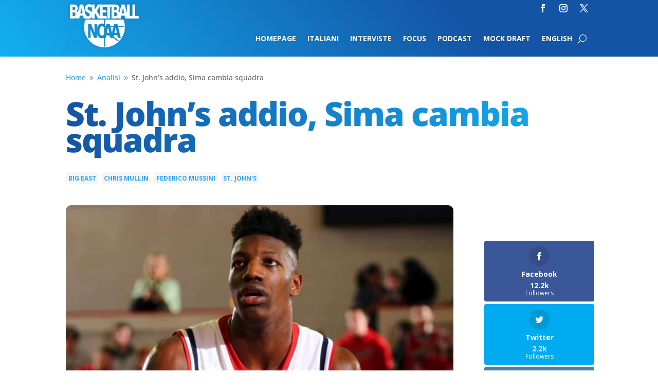

--- FILE ---
content_type: text/html; charset=UTF-8
request_url: https://basketballncaa.com/sima-dice-addio-st-johns/
body_size: 21233
content:
<!DOCTYPE html>
<html lang="it-IT">
<head>
	<meta charset="UTF-8" />
<meta http-equiv="X-UA-Compatible" content="IE=edge">
	<link rel="pingback" href="https://basketballncaa.com/xmlrpc.php" />

	<script type="text/javascript">
		document.documentElement.className = 'js';
	</script>
	
	<link rel="preconnect" href="https://fonts.gstatic.com" crossorigin /><style id="et-divi-open-sans-inline-css">/* Original: https://fonts.googleapis.com/css?family=Open+Sans:300italic,400italic,600italic,700italic,800italic,400,300,600,700,800&#038;subset=latin,latin-ext&#038;display=swap *//* User Agent: Mozilla/5.0 (Unknown; Linux x86_64) AppleWebKit/538.1 (KHTML, like Gecko) Safari/538.1 Daum/4.1 */@font-face {font-family: 'Open Sans';font-style: italic;font-weight: 300;font-stretch: normal;font-display: swap;src: url(https://fonts.gstatic.com/s/opensans/v44/memQYaGs126MiZpBA-UFUIcVXSCEkx2cmqvXlWq8tWZ0Pw86hd0Rk5hkWV4exQ.ttf) format('truetype');}@font-face {font-family: 'Open Sans';font-style: italic;font-weight: 400;font-stretch: normal;font-display: swap;src: url(https://fonts.gstatic.com/s/opensans/v44/memQYaGs126MiZpBA-UFUIcVXSCEkx2cmqvXlWq8tWZ0Pw86hd0Rk8ZkWV4exQ.ttf) format('truetype');}@font-face {font-family: 'Open Sans';font-style: italic;font-weight: 600;font-stretch: normal;font-display: swap;src: url(https://fonts.gstatic.com/s/opensans/v44/memQYaGs126MiZpBA-UFUIcVXSCEkx2cmqvXlWq8tWZ0Pw86hd0RkxhjWV4exQ.ttf) format('truetype');}@font-face {font-family: 'Open Sans';font-style: italic;font-weight: 700;font-stretch: normal;font-display: swap;src: url(https://fonts.gstatic.com/s/opensans/v44/memQYaGs126MiZpBA-UFUIcVXSCEkx2cmqvXlWq8tWZ0Pw86hd0RkyFjWV4exQ.ttf) format('truetype');}@font-face {font-family: 'Open Sans';font-style: italic;font-weight: 800;font-stretch: normal;font-display: swap;src: url(https://fonts.gstatic.com/s/opensans/v44/memQYaGs126MiZpBA-UFUIcVXSCEkx2cmqvXlWq8tWZ0Pw86hd0Rk0ZjWV4exQ.ttf) format('truetype');}@font-face {font-family: 'Open Sans';font-style: normal;font-weight: 300;font-stretch: normal;font-display: swap;src: url(https://fonts.gstatic.com/s/opensans/v44/memSYaGs126MiZpBA-UvWbX2vVnXBbObj2OVZyOOSr4dVJWUgsiH0B4uaVc.ttf) format('truetype');}@font-face {font-family: 'Open Sans';font-style: normal;font-weight: 400;font-stretch: normal;font-display: swap;src: url(https://fonts.gstatic.com/s/opensans/v44/memSYaGs126MiZpBA-UvWbX2vVnXBbObj2OVZyOOSr4dVJWUgsjZ0B4uaVc.ttf) format('truetype');}@font-face {font-family: 'Open Sans';font-style: normal;font-weight: 600;font-stretch: normal;font-display: swap;src: url(https://fonts.gstatic.com/s/opensans/v44/memSYaGs126MiZpBA-UvWbX2vVnXBbObj2OVZyOOSr4dVJWUgsgH1x4uaVc.ttf) format('truetype');}@font-face {font-family: 'Open Sans';font-style: normal;font-weight: 700;font-stretch: normal;font-display: swap;src: url(https://fonts.gstatic.com/s/opensans/v44/memSYaGs126MiZpBA-UvWbX2vVnXBbObj2OVZyOOSr4dVJWUgsg-1x4uaVc.ttf) format('truetype');}@font-face {font-family: 'Open Sans';font-style: normal;font-weight: 800;font-stretch: normal;font-display: swap;src: url(https://fonts.gstatic.com/s/opensans/v44/memSYaGs126MiZpBA-UvWbX2vVnXBbObj2OVZyOOSr4dVJWUgshZ1x4uaVc.ttf) format('truetype');}/* User Agent: Mozilla/5.0 (Windows NT 6.1; WOW64; rv:27.0) Gecko/20100101 Firefox/27.0 */@font-face {font-family: 'Open Sans';font-style: italic;font-weight: 300;font-stretch: normal;font-display: swap;src: url(https://fonts.gstatic.com/l/font?kit=memQYaGs126MiZpBA-UFUIcVXSCEkx2cmqvXlWq8tWZ0Pw86hd0Rk5hkWV4exg&skey=743457fe2cc29280&v=v44) format('woff');}@font-face {font-family: 'Open Sans';font-style: italic;font-weight: 400;font-stretch: normal;font-display: swap;src: url(https://fonts.gstatic.com/l/font?kit=memQYaGs126MiZpBA-UFUIcVXSCEkx2cmqvXlWq8tWZ0Pw86hd0Rk8ZkWV4exg&skey=743457fe2cc29280&v=v44) format('woff');}@font-face {font-family: 'Open Sans';font-style: italic;font-weight: 600;font-stretch: normal;font-display: swap;src: url(https://fonts.gstatic.com/l/font?kit=memQYaGs126MiZpBA-UFUIcVXSCEkx2cmqvXlWq8tWZ0Pw86hd0RkxhjWV4exg&skey=743457fe2cc29280&v=v44) format('woff');}@font-face {font-family: 'Open Sans';font-style: italic;font-weight: 700;font-stretch: normal;font-display: swap;src: url(https://fonts.gstatic.com/l/font?kit=memQYaGs126MiZpBA-UFUIcVXSCEkx2cmqvXlWq8tWZ0Pw86hd0RkyFjWV4exg&skey=743457fe2cc29280&v=v44) format('woff');}@font-face {font-family: 'Open Sans';font-style: italic;font-weight: 800;font-stretch: normal;font-display: swap;src: url(https://fonts.gstatic.com/l/font?kit=memQYaGs126MiZpBA-UFUIcVXSCEkx2cmqvXlWq8tWZ0Pw86hd0Rk0ZjWV4exg&skey=743457fe2cc29280&v=v44) format('woff');}@font-face {font-family: 'Open Sans';font-style: normal;font-weight: 300;font-stretch: normal;font-display: swap;src: url(https://fonts.gstatic.com/l/font?kit=memSYaGs126MiZpBA-UvWbX2vVnXBbObj2OVZyOOSr4dVJWUgsiH0B4uaVQ&skey=62c1cbfccc78b4b2&v=v44) format('woff');}@font-face {font-family: 'Open Sans';font-style: normal;font-weight: 400;font-stretch: normal;font-display: swap;src: url(https://fonts.gstatic.com/l/font?kit=memSYaGs126MiZpBA-UvWbX2vVnXBbObj2OVZyOOSr4dVJWUgsjZ0B4uaVQ&skey=62c1cbfccc78b4b2&v=v44) format('woff');}@font-face {font-family: 'Open Sans';font-style: normal;font-weight: 600;font-stretch: normal;font-display: swap;src: url(https://fonts.gstatic.com/l/font?kit=memSYaGs126MiZpBA-UvWbX2vVnXBbObj2OVZyOOSr4dVJWUgsgH1x4uaVQ&skey=62c1cbfccc78b4b2&v=v44) format('woff');}@font-face {font-family: 'Open Sans';font-style: normal;font-weight: 700;font-stretch: normal;font-display: swap;src: url(https://fonts.gstatic.com/l/font?kit=memSYaGs126MiZpBA-UvWbX2vVnXBbObj2OVZyOOSr4dVJWUgsg-1x4uaVQ&skey=62c1cbfccc78b4b2&v=v44) format('woff');}@font-face {font-family: 'Open Sans';font-style: normal;font-weight: 800;font-stretch: normal;font-display: swap;src: url(https://fonts.gstatic.com/l/font?kit=memSYaGs126MiZpBA-UvWbX2vVnXBbObj2OVZyOOSr4dVJWUgshZ1x4uaVQ&skey=62c1cbfccc78b4b2&v=v44) format('woff');}/* User Agent: Mozilla/5.0 (Windows NT 6.3; rv:39.0) Gecko/20100101 Firefox/39.0 */@font-face {font-family: 'Open Sans';font-style: italic;font-weight: 300;font-stretch: normal;font-display: swap;src: url(https://fonts.gstatic.com/s/opensans/v44/memQYaGs126MiZpBA-UFUIcVXSCEkx2cmqvXlWq8tWZ0Pw86hd0Rk5hkWV4ewA.woff2) format('woff2');}@font-face {font-family: 'Open Sans';font-style: italic;font-weight: 400;font-stretch: normal;font-display: swap;src: url(https://fonts.gstatic.com/s/opensans/v44/memQYaGs126MiZpBA-UFUIcVXSCEkx2cmqvXlWq8tWZ0Pw86hd0Rk8ZkWV4ewA.woff2) format('woff2');}@font-face {font-family: 'Open Sans';font-style: italic;font-weight: 600;font-stretch: normal;font-display: swap;src: url(https://fonts.gstatic.com/s/opensans/v44/memQYaGs126MiZpBA-UFUIcVXSCEkx2cmqvXlWq8tWZ0Pw86hd0RkxhjWV4ewA.woff2) format('woff2');}@font-face {font-family: 'Open Sans';font-style: italic;font-weight: 700;font-stretch: normal;font-display: swap;src: url(https://fonts.gstatic.com/s/opensans/v44/memQYaGs126MiZpBA-UFUIcVXSCEkx2cmqvXlWq8tWZ0Pw86hd0RkyFjWV4ewA.woff2) format('woff2');}@font-face {font-family: 'Open Sans';font-style: italic;font-weight: 800;font-stretch: normal;font-display: swap;src: url(https://fonts.gstatic.com/s/opensans/v44/memQYaGs126MiZpBA-UFUIcVXSCEkx2cmqvXlWq8tWZ0Pw86hd0Rk0ZjWV4ewA.woff2) format('woff2');}@font-face {font-family: 'Open Sans';font-style: normal;font-weight: 300;font-stretch: normal;font-display: swap;src: url(https://fonts.gstatic.com/s/opensans/v44/memSYaGs126MiZpBA-UvWbX2vVnXBbObj2OVZyOOSr4dVJWUgsiH0B4uaVI.woff2) format('woff2');}@font-face {font-family: 'Open Sans';font-style: normal;font-weight: 400;font-stretch: normal;font-display: swap;src: url(https://fonts.gstatic.com/s/opensans/v44/memSYaGs126MiZpBA-UvWbX2vVnXBbObj2OVZyOOSr4dVJWUgsjZ0B4uaVI.woff2) format('woff2');}@font-face {font-family: 'Open Sans';font-style: normal;font-weight: 600;font-stretch: normal;font-display: swap;src: url(https://fonts.gstatic.com/s/opensans/v44/memSYaGs126MiZpBA-UvWbX2vVnXBbObj2OVZyOOSr4dVJWUgsgH1x4uaVI.woff2) format('woff2');}@font-face {font-family: 'Open Sans';font-style: normal;font-weight: 700;font-stretch: normal;font-display: swap;src: url(https://fonts.gstatic.com/s/opensans/v44/memSYaGs126MiZpBA-UvWbX2vVnXBbObj2OVZyOOSr4dVJWUgsg-1x4uaVI.woff2) format('woff2');}@font-face {font-family: 'Open Sans';font-style: normal;font-weight: 800;font-stretch: normal;font-display: swap;src: url(https://fonts.gstatic.com/s/opensans/v44/memSYaGs126MiZpBA-UvWbX2vVnXBbObj2OVZyOOSr4dVJWUgshZ1x4uaVI.woff2) format('woff2');}</style><style id="et-builder-googlefonts-cached-inline">/* Original: https://fonts.googleapis.com/css?family=Open+Sans:300,regular,500,600,700,800,300italic,italic,500italic,600italic,700italic,800italic&#038;subset=latin,latin-ext&#038;display=swap *//* User Agent: Mozilla/5.0 (Unknown; Linux x86_64) AppleWebKit/538.1 (KHTML, like Gecko) Safari/538.1 Daum/4.1 */@font-face {font-family: 'Open Sans';font-style: italic;font-weight: 300;font-stretch: normal;font-display: swap;src: url(https://fonts.gstatic.com/s/opensans/v44/memQYaGs126MiZpBA-UFUIcVXSCEkx2cmqvXlWq8tWZ0Pw86hd0Rk5hkWV4exQ.ttf) format('truetype');}@font-face {font-family: 'Open Sans';font-style: italic;font-weight: 400;font-stretch: normal;font-display: swap;src: url(https://fonts.gstatic.com/s/opensans/v44/memQYaGs126MiZpBA-UFUIcVXSCEkx2cmqvXlWq8tWZ0Pw86hd0Rk8ZkWV4exQ.ttf) format('truetype');}@font-face {font-family: 'Open Sans';font-style: italic;font-weight: 500;font-stretch: normal;font-display: swap;src: url(https://fonts.gstatic.com/s/opensans/v44/memQYaGs126MiZpBA-UFUIcVXSCEkx2cmqvXlWq8tWZ0Pw86hd0Rk_RkWV4exQ.ttf) format('truetype');}@font-face {font-family: 'Open Sans';font-style: italic;font-weight: 600;font-stretch: normal;font-display: swap;src: url(https://fonts.gstatic.com/s/opensans/v44/memQYaGs126MiZpBA-UFUIcVXSCEkx2cmqvXlWq8tWZ0Pw86hd0RkxhjWV4exQ.ttf) format('truetype');}@font-face {font-family: 'Open Sans';font-style: italic;font-weight: 700;font-stretch: normal;font-display: swap;src: url(https://fonts.gstatic.com/s/opensans/v44/memQYaGs126MiZpBA-UFUIcVXSCEkx2cmqvXlWq8tWZ0Pw86hd0RkyFjWV4exQ.ttf) format('truetype');}@font-face {font-family: 'Open Sans';font-style: italic;font-weight: 800;font-stretch: normal;font-display: swap;src: url(https://fonts.gstatic.com/s/opensans/v44/memQYaGs126MiZpBA-UFUIcVXSCEkx2cmqvXlWq8tWZ0Pw86hd0Rk0ZjWV4exQ.ttf) format('truetype');}@font-face {font-family: 'Open Sans';font-style: normal;font-weight: 300;font-stretch: normal;font-display: swap;src: url(https://fonts.gstatic.com/s/opensans/v44/memSYaGs126MiZpBA-UvWbX2vVnXBbObj2OVZyOOSr4dVJWUgsiH0B4uaVc.ttf) format('truetype');}@font-face {font-family: 'Open Sans';font-style: normal;font-weight: 400;font-stretch: normal;font-display: swap;src: url(https://fonts.gstatic.com/s/opensans/v44/memSYaGs126MiZpBA-UvWbX2vVnXBbObj2OVZyOOSr4dVJWUgsjZ0B4uaVc.ttf) format('truetype');}@font-face {font-family: 'Open Sans';font-style: normal;font-weight: 500;font-stretch: normal;font-display: swap;src: url(https://fonts.gstatic.com/s/opensans/v44/memSYaGs126MiZpBA-UvWbX2vVnXBbObj2OVZyOOSr4dVJWUgsjr0B4uaVc.ttf) format('truetype');}@font-face {font-family: 'Open Sans';font-style: normal;font-weight: 600;font-stretch: normal;font-display: swap;src: url(https://fonts.gstatic.com/s/opensans/v44/memSYaGs126MiZpBA-UvWbX2vVnXBbObj2OVZyOOSr4dVJWUgsgH1x4uaVc.ttf) format('truetype');}@font-face {font-family: 'Open Sans';font-style: normal;font-weight: 700;font-stretch: normal;font-display: swap;src: url(https://fonts.gstatic.com/s/opensans/v44/memSYaGs126MiZpBA-UvWbX2vVnXBbObj2OVZyOOSr4dVJWUgsg-1x4uaVc.ttf) format('truetype');}@font-face {font-family: 'Open Sans';font-style: normal;font-weight: 800;font-stretch: normal;font-display: swap;src: url(https://fonts.gstatic.com/s/opensans/v44/memSYaGs126MiZpBA-UvWbX2vVnXBbObj2OVZyOOSr4dVJWUgshZ1x4uaVc.ttf) format('truetype');}/* User Agent: Mozilla/5.0 (Windows NT 6.1; WOW64; rv:27.0) Gecko/20100101 Firefox/27.0 */@font-face {font-family: 'Open Sans';font-style: italic;font-weight: 300;font-stretch: normal;font-display: swap;src: url(https://fonts.gstatic.com/l/font?kit=memQYaGs126MiZpBA-UFUIcVXSCEkx2cmqvXlWq8tWZ0Pw86hd0Rk5hkWV4exg&skey=743457fe2cc29280&v=v44) format('woff');}@font-face {font-family: 'Open Sans';font-style: italic;font-weight: 400;font-stretch: normal;font-display: swap;src: url(https://fonts.gstatic.com/l/font?kit=memQYaGs126MiZpBA-UFUIcVXSCEkx2cmqvXlWq8tWZ0Pw86hd0Rk8ZkWV4exg&skey=743457fe2cc29280&v=v44) format('woff');}@font-face {font-family: 'Open Sans';font-style: italic;font-weight: 500;font-stretch: normal;font-display: swap;src: url(https://fonts.gstatic.com/l/font?kit=memQYaGs126MiZpBA-UFUIcVXSCEkx2cmqvXlWq8tWZ0Pw86hd0Rk_RkWV4exg&skey=743457fe2cc29280&v=v44) format('woff');}@font-face {font-family: 'Open Sans';font-style: italic;font-weight: 600;font-stretch: normal;font-display: swap;src: url(https://fonts.gstatic.com/l/font?kit=memQYaGs126MiZpBA-UFUIcVXSCEkx2cmqvXlWq8tWZ0Pw86hd0RkxhjWV4exg&skey=743457fe2cc29280&v=v44) format('woff');}@font-face {font-family: 'Open Sans';font-style: italic;font-weight: 700;font-stretch: normal;font-display: swap;src: url(https://fonts.gstatic.com/l/font?kit=memQYaGs126MiZpBA-UFUIcVXSCEkx2cmqvXlWq8tWZ0Pw86hd0RkyFjWV4exg&skey=743457fe2cc29280&v=v44) format('woff');}@font-face {font-family: 'Open Sans';font-style: italic;font-weight: 800;font-stretch: normal;font-display: swap;src: url(https://fonts.gstatic.com/l/font?kit=memQYaGs126MiZpBA-UFUIcVXSCEkx2cmqvXlWq8tWZ0Pw86hd0Rk0ZjWV4exg&skey=743457fe2cc29280&v=v44) format('woff');}@font-face {font-family: 'Open Sans';font-style: normal;font-weight: 300;font-stretch: normal;font-display: swap;src: url(https://fonts.gstatic.com/l/font?kit=memSYaGs126MiZpBA-UvWbX2vVnXBbObj2OVZyOOSr4dVJWUgsiH0B4uaVQ&skey=62c1cbfccc78b4b2&v=v44) format('woff');}@font-face {font-family: 'Open Sans';font-style: normal;font-weight: 400;font-stretch: normal;font-display: swap;src: url(https://fonts.gstatic.com/l/font?kit=memSYaGs126MiZpBA-UvWbX2vVnXBbObj2OVZyOOSr4dVJWUgsjZ0B4uaVQ&skey=62c1cbfccc78b4b2&v=v44) format('woff');}@font-face {font-family: 'Open Sans';font-style: normal;font-weight: 500;font-stretch: normal;font-display: swap;src: url(https://fonts.gstatic.com/l/font?kit=memSYaGs126MiZpBA-UvWbX2vVnXBbObj2OVZyOOSr4dVJWUgsjr0B4uaVQ&skey=62c1cbfccc78b4b2&v=v44) format('woff');}@font-face {font-family: 'Open Sans';font-style: normal;font-weight: 600;font-stretch: normal;font-display: swap;src: url(https://fonts.gstatic.com/l/font?kit=memSYaGs126MiZpBA-UvWbX2vVnXBbObj2OVZyOOSr4dVJWUgsgH1x4uaVQ&skey=62c1cbfccc78b4b2&v=v44) format('woff');}@font-face {font-family: 'Open Sans';font-style: normal;font-weight: 700;font-stretch: normal;font-display: swap;src: url(https://fonts.gstatic.com/l/font?kit=memSYaGs126MiZpBA-UvWbX2vVnXBbObj2OVZyOOSr4dVJWUgsg-1x4uaVQ&skey=62c1cbfccc78b4b2&v=v44) format('woff');}@font-face {font-family: 'Open Sans';font-style: normal;font-weight: 800;font-stretch: normal;font-display: swap;src: url(https://fonts.gstatic.com/l/font?kit=memSYaGs126MiZpBA-UvWbX2vVnXBbObj2OVZyOOSr4dVJWUgshZ1x4uaVQ&skey=62c1cbfccc78b4b2&v=v44) format('woff');}/* User Agent: Mozilla/5.0 (Windows NT 6.3; rv:39.0) Gecko/20100101 Firefox/39.0 */@font-face {font-family: 'Open Sans';font-style: italic;font-weight: 300;font-stretch: normal;font-display: swap;src: url(https://fonts.gstatic.com/s/opensans/v44/memQYaGs126MiZpBA-UFUIcVXSCEkx2cmqvXlWq8tWZ0Pw86hd0Rk5hkWV4ewA.woff2) format('woff2');}@font-face {font-family: 'Open Sans';font-style: italic;font-weight: 400;font-stretch: normal;font-display: swap;src: url(https://fonts.gstatic.com/s/opensans/v44/memQYaGs126MiZpBA-UFUIcVXSCEkx2cmqvXlWq8tWZ0Pw86hd0Rk8ZkWV4ewA.woff2) format('woff2');}@font-face {font-family: 'Open Sans';font-style: italic;font-weight: 500;font-stretch: normal;font-display: swap;src: url(https://fonts.gstatic.com/s/opensans/v44/memQYaGs126MiZpBA-UFUIcVXSCEkx2cmqvXlWq8tWZ0Pw86hd0Rk_RkWV4ewA.woff2) format('woff2');}@font-face {font-family: 'Open Sans';font-style: italic;font-weight: 600;font-stretch: normal;font-display: swap;src: url(https://fonts.gstatic.com/s/opensans/v44/memQYaGs126MiZpBA-UFUIcVXSCEkx2cmqvXlWq8tWZ0Pw86hd0RkxhjWV4ewA.woff2) format('woff2');}@font-face {font-family: 'Open Sans';font-style: italic;font-weight: 700;font-stretch: normal;font-display: swap;src: url(https://fonts.gstatic.com/s/opensans/v44/memQYaGs126MiZpBA-UFUIcVXSCEkx2cmqvXlWq8tWZ0Pw86hd0RkyFjWV4ewA.woff2) format('woff2');}@font-face {font-family: 'Open Sans';font-style: italic;font-weight: 800;font-stretch: normal;font-display: swap;src: url(https://fonts.gstatic.com/s/opensans/v44/memQYaGs126MiZpBA-UFUIcVXSCEkx2cmqvXlWq8tWZ0Pw86hd0Rk0ZjWV4ewA.woff2) format('woff2');}@font-face {font-family: 'Open Sans';font-style: normal;font-weight: 300;font-stretch: normal;font-display: swap;src: url(https://fonts.gstatic.com/s/opensans/v44/memSYaGs126MiZpBA-UvWbX2vVnXBbObj2OVZyOOSr4dVJWUgsiH0B4uaVI.woff2) format('woff2');}@font-face {font-family: 'Open Sans';font-style: normal;font-weight: 400;font-stretch: normal;font-display: swap;src: url(https://fonts.gstatic.com/s/opensans/v44/memSYaGs126MiZpBA-UvWbX2vVnXBbObj2OVZyOOSr4dVJWUgsjZ0B4uaVI.woff2) format('woff2');}@font-face {font-family: 'Open Sans';font-style: normal;font-weight: 500;font-stretch: normal;font-display: swap;src: url(https://fonts.gstatic.com/s/opensans/v44/memSYaGs126MiZpBA-UvWbX2vVnXBbObj2OVZyOOSr4dVJWUgsjr0B4uaVI.woff2) format('woff2');}@font-face {font-family: 'Open Sans';font-style: normal;font-weight: 600;font-stretch: normal;font-display: swap;src: url(https://fonts.gstatic.com/s/opensans/v44/memSYaGs126MiZpBA-UvWbX2vVnXBbObj2OVZyOOSr4dVJWUgsgH1x4uaVI.woff2) format('woff2');}@font-face {font-family: 'Open Sans';font-style: normal;font-weight: 700;font-stretch: normal;font-display: swap;src: url(https://fonts.gstatic.com/s/opensans/v44/memSYaGs126MiZpBA-UvWbX2vVnXBbObj2OVZyOOSr4dVJWUgsg-1x4uaVI.woff2) format('woff2');}@font-face {font-family: 'Open Sans';font-style: normal;font-weight: 800;font-stretch: normal;font-display: swap;src: url(https://fonts.gstatic.com/s/opensans/v44/memSYaGs126MiZpBA-UvWbX2vVnXBbObj2OVZyOOSr4dVJWUgshZ1x4uaVI.woff2) format('woff2');}</style><meta name='robots' content='index, follow, max-image-preview:large, max-snippet:-1, max-video-preview:-1' />
<script type="text/javascript">
			let jqueryParams=[],jQuery=function(r){return jqueryParams=[...jqueryParams,r],jQuery},$=function(r){return jqueryParams=[...jqueryParams,r],$};window.jQuery=jQuery,window.$=jQuery;let customHeadScripts=!1;jQuery.fn=jQuery.prototype={},$.fn=jQuery.prototype={},jQuery.noConflict=function(r){if(window.jQuery)return jQuery=window.jQuery,$=window.jQuery,customHeadScripts=!0,jQuery.noConflict},jQuery.ready=function(r){jqueryParams=[...jqueryParams,r]},$.ready=function(r){jqueryParams=[...jqueryParams,r]},jQuery.load=function(r){jqueryParams=[...jqueryParams,r]},$.load=function(r){jqueryParams=[...jqueryParams,r]},jQuery.fn.ready=function(r){jqueryParams=[...jqueryParams,r]},$.fn.ready=function(r){jqueryParams=[...jqueryParams,r]};</script>
	<!-- This site is optimized with the Yoast SEO plugin v26.8 - https://yoast.com/product/yoast-seo-wordpress/ -->
	<title>St. John&#039;s addio, Sima cambia squadra - BasketballNcaa</title>
	<meta name="description" content="Il compagno di squadra di Mussini ha richiesto e ottenuto la possibilitÃ  di cercare un altro college in cui giocare. Cosa cambierÃ  per St. John&#039;s?" />
	<link rel="canonical" href="https://basketballncaa.com/sima-dice-addio-st-johns/" />
	<meta property="og:locale" content="it_IT" />
	<meta property="og:type" content="article" />
	<meta property="og:title" content="St. John&#039;s addio, Sima cambia squadra - BasketballNcaa" />
	<meta property="og:description" content="Il compagno di squadra di Mussini ha richiesto e ottenuto la possibilitÃ  di cercare un altro college in cui giocare. Cosa cambierÃ  per St. John&#039;s?" />
	<meta property="og:url" content="https://basketballncaa.com/sima-dice-addio-st-johns/" />
	<meta property="og:site_name" content="BasketballNcaa" />
	<meta property="article:publisher" content="https://www.facebook.com/basketballncaa/" />
	<meta property="article:published_time" content="2016-12-10T14:17:36+00:00" />
	<meta property="article:modified_time" content="2017-03-11T12:07:23+00:00" />
	<meta property="og:image" content="https://basketballncaa.com/wp-content/uploads/2016/12/Ncaa-basketball-Yankuba-Sima-St.-Johns-1.jpg" />
	<meta property="og:image:width" content="1055" />
	<meta property="og:image:height" content="660" />
	<meta property="og:image:type" content="image/jpeg" />
	<meta name="author" content="Riccardo De Angelis" />
	<meta name="twitter:card" content="summary_large_image" />
	<meta name="twitter:creator" content="@BallNcaa" />
	<meta name="twitter:site" content="@BallNcaa" />
	<meta name="twitter:label1" content="Scritto da" />
	<meta name="twitter:data1" content="Riccardo De Angelis" />
	<meta name="twitter:label2" content="Tempo di lettura stimato" />
	<meta name="twitter:data2" content="5 minuti" />
	<script type="application/ld+json" class="yoast-schema-graph">{"@context":"https://schema.org","@graph":[{"@type":"Article","@id":"https://basketballncaa.com/sima-dice-addio-st-johns/#article","isPartOf":{"@id":"https://basketballncaa.com/sima-dice-addio-st-johns/"},"author":{"name":"Riccardo De Angelis","@id":"https://basketballncaa.com/#/schema/person/a566f3f0b13c67172c363c70be0c75b1"},"headline":"St. John&#8217;s addio, Sima cambia squadra","datePublished":"2016-12-10T14:17:36+00:00","dateModified":"2017-03-11T12:07:23+00:00","mainEntityOfPage":{"@id":"https://basketballncaa.com/sima-dice-addio-st-johns/"},"wordCount":1097,"publisher":{"@id":"https://basketballncaa.com/#organization"},"image":{"@id":"https://basketballncaa.com/sima-dice-addio-st-johns/#primaryimage"},"thumbnailUrl":"https://basketballncaa.com/wp-content/uploads/2016/12/Ncaa-basketball-Yankuba-Sima-St.-Johns-1.jpg","keywords":["Big East","Chris Mullin","Federico Mussini","St. John's"],"articleSection":["Analisi","Non categorizzato"],"inLanguage":"it-IT"},{"@type":"WebPage","@id":"https://basketballncaa.com/sima-dice-addio-st-johns/","url":"https://basketballncaa.com/sima-dice-addio-st-johns/","name":"St. John's addio, Sima cambia squadra - BasketballNcaa","isPartOf":{"@id":"https://basketballncaa.com/#website"},"primaryImageOfPage":{"@id":"https://basketballncaa.com/sima-dice-addio-st-johns/#primaryimage"},"image":{"@id":"https://basketballncaa.com/sima-dice-addio-st-johns/#primaryimage"},"thumbnailUrl":"https://basketballncaa.com/wp-content/uploads/2016/12/Ncaa-basketball-Yankuba-Sima-St.-Johns-1.jpg","datePublished":"2016-12-10T14:17:36+00:00","dateModified":"2017-03-11T12:07:23+00:00","description":"Il compagno di squadra di Mussini ha richiesto e ottenuto la possibilitÃ  di cercare un altro college in cui giocare. Cosa cambierÃ  per St. John's?","breadcrumb":{"@id":"https://basketballncaa.com/sima-dice-addio-st-johns/#breadcrumb"},"inLanguage":"it-IT","potentialAction":[{"@type":"ReadAction","target":["https://basketballncaa.com/sima-dice-addio-st-johns/"]}]},{"@type":"ImageObject","inLanguage":"it-IT","@id":"https://basketballncaa.com/sima-dice-addio-st-johns/#primaryimage","url":"https://basketballncaa.com/wp-content/uploads/2016/12/Ncaa-basketball-Yankuba-Sima-St.-Johns-1.jpg","contentUrl":"https://basketballncaa.com/wp-content/uploads/2016/12/Ncaa-basketball-Yankuba-Sima-St.-Johns-1.jpg","width":1055,"height":660,"caption":"Yankuba Sima - St. John's"},{"@type":"BreadcrumbList","@id":"https://basketballncaa.com/sima-dice-addio-st-johns/#breadcrumb","itemListElement":[{"@type":"ListItem","position":1,"name":"Home","item":"https://basketballncaa.com/"},{"@type":"ListItem","position":2,"name":"St. John&#8217;s addio, Sima cambia squadra"}]},{"@type":"WebSite","@id":"https://basketballncaa.com/#website","url":"https://basketballncaa.com/","name":"BasketballNcaa","description":"","publisher":{"@id":"https://basketballncaa.com/#organization"},"potentialAction":[{"@type":"SearchAction","target":{"@type":"EntryPoint","urlTemplate":"https://basketballncaa.com/?s={search_term_string}"},"query-input":{"@type":"PropertyValueSpecification","valueRequired":true,"valueName":"search_term_string"}}],"inLanguage":"it-IT"},{"@type":"Organization","@id":"https://basketballncaa.com/#organization","name":"Basketball NCAA","url":"https://basketballncaa.com/","logo":{"@type":"ImageObject","inLanguage":"it-IT","@id":"https://basketballncaa.com/#/schema/logo/image/","url":"https://basketballncaa.com/wp-content/uploads/2018/10/logo-300width.png","contentUrl":"https://basketballncaa.com/wp-content/uploads/2018/10/logo-300width.png","width":300,"height":188,"caption":"Basketball NCAA"},"image":{"@id":"https://basketballncaa.com/#/schema/logo/image/"},"sameAs":["https://www.facebook.com/basketballncaa/","https://x.com/BallNcaa","https://www.instagram.com/ballncaa/"]},{"@type":"Person","@id":"https://basketballncaa.com/#/schema/person/a566f3f0b13c67172c363c70be0c75b1","name":"Riccardo De Angelis","image":{"@type":"ImageObject","inLanguage":"it-IT","@id":"https://basketballncaa.com/#/schema/person/image/","url":"https://secure.gravatar.com/avatar/b8a26148bc315abf1e77f1be461d54baef01886cb62728148dbc4a47181aaf8b?s=96&d=mm&r=g","contentUrl":"https://secure.gravatar.com/avatar/b8a26148bc315abf1e77f1be461d54baef01886cb62728148dbc4a47181aaf8b?s=96&d=mm&r=g","caption":"Riccardo De Angelis"},"url":"https://basketballncaa.com/author/riccardodeangelis/"}]}</script>
	<!-- / Yoast SEO plugin. -->


<link rel='dns-prefetch' href='//cdn.iubenda.com' />
<link rel='dns-prefetch' href='//fonts.googleapis.com' />
<link rel="alternate" type="application/rss+xml" title="BasketballNcaa &raquo; Feed" href="https://basketballncaa.com/feed/" />
<link rel="alternate" type="application/rss+xml" title="BasketballNcaa &raquo; Feed dei commenti" href="https://basketballncaa.com/comments/feed/" />
<meta content="Divi Child v.0.1.0" name="generator"/><!-- basketballncaa.com is managing ads with Advanced Ads 2.0.16 – https://wpadvancedads.com/ --><script id="baske-ready">
			window.advanced_ads_ready=function(e,a){a=a||"complete";var d=function(e){return"interactive"===a?"loading"!==e:"complete"===e};d(document.readyState)?e():document.addEventListener("readystatechange",(function(a){d(a.target.readyState)&&e()}),{once:"interactive"===a})},window.advanced_ads_ready_queue=window.advanced_ads_ready_queue||[];		</script>
		<link rel='stylesheet' id='sbi_styles-css' href='https://basketballncaa.com/wp-content/plugins/instagram-feed/css/sbi-styles.min.css?ver=6.10.0' type='text/css' media='all' />
<link rel='stylesheet' id='wp-block-library-css' href='https://basketballncaa.com/wp-includes/css/dist/block-library/style.min.css?ver=6.8.3' type='text/css' media='all' />
<style id='wp-block-library-theme-inline-css' type='text/css'>
.wp-block-audio :where(figcaption){color:#555;font-size:13px;text-align:center}.is-dark-theme .wp-block-audio :where(figcaption){color:#ffffffa6}.wp-block-audio{margin:0 0 1em}.wp-block-code{border:1px solid #ccc;border-radius:4px;font-family:Menlo,Consolas,monaco,monospace;padding:.8em 1em}.wp-block-embed :where(figcaption){color:#555;font-size:13px;text-align:center}.is-dark-theme .wp-block-embed :where(figcaption){color:#ffffffa6}.wp-block-embed{margin:0 0 1em}.blocks-gallery-caption{color:#555;font-size:13px;text-align:center}.is-dark-theme .blocks-gallery-caption{color:#ffffffa6}:root :where(.wp-block-image figcaption){color:#555;font-size:13px;text-align:center}.is-dark-theme :root :where(.wp-block-image figcaption){color:#ffffffa6}.wp-block-image{margin:0 0 1em}.wp-block-pullquote{border-bottom:4px solid;border-top:4px solid;color:currentColor;margin-bottom:1.75em}.wp-block-pullquote cite,.wp-block-pullquote footer,.wp-block-pullquote__citation{color:currentColor;font-size:.8125em;font-style:normal;text-transform:uppercase}.wp-block-quote{border-left:.25em solid;margin:0 0 1.75em;padding-left:1em}.wp-block-quote cite,.wp-block-quote footer{color:currentColor;font-size:.8125em;font-style:normal;position:relative}.wp-block-quote:where(.has-text-align-right){border-left:none;border-right:.25em solid;padding-left:0;padding-right:1em}.wp-block-quote:where(.has-text-align-center){border:none;padding-left:0}.wp-block-quote.is-large,.wp-block-quote.is-style-large,.wp-block-quote:where(.is-style-plain){border:none}.wp-block-search .wp-block-search__label{font-weight:700}.wp-block-search__button{border:1px solid #ccc;padding:.375em .625em}:where(.wp-block-group.has-background){padding:1.25em 2.375em}.wp-block-separator.has-css-opacity{opacity:.4}.wp-block-separator{border:none;border-bottom:2px solid;margin-left:auto;margin-right:auto}.wp-block-separator.has-alpha-channel-opacity{opacity:1}.wp-block-separator:not(.is-style-wide):not(.is-style-dots){width:100px}.wp-block-separator.has-background:not(.is-style-dots){border-bottom:none;height:1px}.wp-block-separator.has-background:not(.is-style-wide):not(.is-style-dots){height:2px}.wp-block-table{margin:0 0 1em}.wp-block-table td,.wp-block-table th{word-break:normal}.wp-block-table :where(figcaption){color:#555;font-size:13px;text-align:center}.is-dark-theme .wp-block-table :where(figcaption){color:#ffffffa6}.wp-block-video :where(figcaption){color:#555;font-size:13px;text-align:center}.is-dark-theme .wp-block-video :where(figcaption){color:#ffffffa6}.wp-block-video{margin:0 0 1em}:root :where(.wp-block-template-part.has-background){margin-bottom:0;margin-top:0;padding:1.25em 2.375em}
</style>
<style id='global-styles-inline-css' type='text/css'>
:root{--wp--preset--aspect-ratio--square: 1;--wp--preset--aspect-ratio--4-3: 4/3;--wp--preset--aspect-ratio--3-4: 3/4;--wp--preset--aspect-ratio--3-2: 3/2;--wp--preset--aspect-ratio--2-3: 2/3;--wp--preset--aspect-ratio--16-9: 16/9;--wp--preset--aspect-ratio--9-16: 9/16;--wp--preset--color--black: #000000;--wp--preset--color--cyan-bluish-gray: #abb8c3;--wp--preset--color--white: #ffffff;--wp--preset--color--pale-pink: #f78da7;--wp--preset--color--vivid-red: #cf2e2e;--wp--preset--color--luminous-vivid-orange: #ff6900;--wp--preset--color--luminous-vivid-amber: #fcb900;--wp--preset--color--light-green-cyan: #7bdcb5;--wp--preset--color--vivid-green-cyan: #00d084;--wp--preset--color--pale-cyan-blue: #8ed1fc;--wp--preset--color--vivid-cyan-blue: #0693e3;--wp--preset--color--vivid-purple: #9b51e0;--wp--preset--gradient--vivid-cyan-blue-to-vivid-purple: linear-gradient(135deg,rgba(6,147,227,1) 0%,rgb(155,81,224) 100%);--wp--preset--gradient--light-green-cyan-to-vivid-green-cyan: linear-gradient(135deg,rgb(122,220,180) 0%,rgb(0,208,130) 100%);--wp--preset--gradient--luminous-vivid-amber-to-luminous-vivid-orange: linear-gradient(135deg,rgba(252,185,0,1) 0%,rgba(255,105,0,1) 100%);--wp--preset--gradient--luminous-vivid-orange-to-vivid-red: linear-gradient(135deg,rgba(255,105,0,1) 0%,rgb(207,46,46) 100%);--wp--preset--gradient--very-light-gray-to-cyan-bluish-gray: linear-gradient(135deg,rgb(238,238,238) 0%,rgb(169,184,195) 100%);--wp--preset--gradient--cool-to-warm-spectrum: linear-gradient(135deg,rgb(74,234,220) 0%,rgb(151,120,209) 20%,rgb(207,42,186) 40%,rgb(238,44,130) 60%,rgb(251,105,98) 80%,rgb(254,248,76) 100%);--wp--preset--gradient--blush-light-purple: linear-gradient(135deg,rgb(255,206,236) 0%,rgb(152,150,240) 100%);--wp--preset--gradient--blush-bordeaux: linear-gradient(135deg,rgb(254,205,165) 0%,rgb(254,45,45) 50%,rgb(107,0,62) 100%);--wp--preset--gradient--luminous-dusk: linear-gradient(135deg,rgb(255,203,112) 0%,rgb(199,81,192) 50%,rgb(65,88,208) 100%);--wp--preset--gradient--pale-ocean: linear-gradient(135deg,rgb(255,245,203) 0%,rgb(182,227,212) 50%,rgb(51,167,181) 100%);--wp--preset--gradient--electric-grass: linear-gradient(135deg,rgb(202,248,128) 0%,rgb(113,206,126) 100%);--wp--preset--gradient--midnight: linear-gradient(135deg,rgb(2,3,129) 0%,rgb(40,116,252) 100%);--wp--preset--font-size--small: 13px;--wp--preset--font-size--medium: 20px;--wp--preset--font-size--large: 36px;--wp--preset--font-size--x-large: 42px;--wp--preset--spacing--20: 0.44rem;--wp--preset--spacing--30: 0.67rem;--wp--preset--spacing--40: 1rem;--wp--preset--spacing--50: 1.5rem;--wp--preset--spacing--60: 2.25rem;--wp--preset--spacing--70: 3.38rem;--wp--preset--spacing--80: 5.06rem;--wp--preset--shadow--natural: 6px 6px 9px rgba(0, 0, 0, 0.2);--wp--preset--shadow--deep: 12px 12px 50px rgba(0, 0, 0, 0.4);--wp--preset--shadow--sharp: 6px 6px 0px rgba(0, 0, 0, 0.2);--wp--preset--shadow--outlined: 6px 6px 0px -3px rgba(255, 255, 255, 1), 6px 6px rgba(0, 0, 0, 1);--wp--preset--shadow--crisp: 6px 6px 0px rgba(0, 0, 0, 1);}:root { --wp--style--global--content-size: 823px;--wp--style--global--wide-size: 1080px; }:where(body) { margin: 0; }.wp-site-blocks > .alignleft { float: left; margin-right: 2em; }.wp-site-blocks > .alignright { float: right; margin-left: 2em; }.wp-site-blocks > .aligncenter { justify-content: center; margin-left: auto; margin-right: auto; }:where(.is-layout-flex){gap: 0.5em;}:where(.is-layout-grid){gap: 0.5em;}.is-layout-flow > .alignleft{float: left;margin-inline-start: 0;margin-inline-end: 2em;}.is-layout-flow > .alignright{float: right;margin-inline-start: 2em;margin-inline-end: 0;}.is-layout-flow > .aligncenter{margin-left: auto !important;margin-right: auto !important;}.is-layout-constrained > .alignleft{float: left;margin-inline-start: 0;margin-inline-end: 2em;}.is-layout-constrained > .alignright{float: right;margin-inline-start: 2em;margin-inline-end: 0;}.is-layout-constrained > .aligncenter{margin-left: auto !important;margin-right: auto !important;}.is-layout-constrained > :where(:not(.alignleft):not(.alignright):not(.alignfull)){max-width: var(--wp--style--global--content-size);margin-left: auto !important;margin-right: auto !important;}.is-layout-constrained > .alignwide{max-width: var(--wp--style--global--wide-size);}body .is-layout-flex{display: flex;}.is-layout-flex{flex-wrap: wrap;align-items: center;}.is-layout-flex > :is(*, div){margin: 0;}body .is-layout-grid{display: grid;}.is-layout-grid > :is(*, div){margin: 0;}body{padding-top: 0px;padding-right: 0px;padding-bottom: 0px;padding-left: 0px;}:root :where(.wp-element-button, .wp-block-button__link){background-color: #32373c;border-width: 0;color: #fff;font-family: inherit;font-size: inherit;line-height: inherit;padding: calc(0.667em + 2px) calc(1.333em + 2px);text-decoration: none;}.has-black-color{color: var(--wp--preset--color--black) !important;}.has-cyan-bluish-gray-color{color: var(--wp--preset--color--cyan-bluish-gray) !important;}.has-white-color{color: var(--wp--preset--color--white) !important;}.has-pale-pink-color{color: var(--wp--preset--color--pale-pink) !important;}.has-vivid-red-color{color: var(--wp--preset--color--vivid-red) !important;}.has-luminous-vivid-orange-color{color: var(--wp--preset--color--luminous-vivid-orange) !important;}.has-luminous-vivid-amber-color{color: var(--wp--preset--color--luminous-vivid-amber) !important;}.has-light-green-cyan-color{color: var(--wp--preset--color--light-green-cyan) !important;}.has-vivid-green-cyan-color{color: var(--wp--preset--color--vivid-green-cyan) !important;}.has-pale-cyan-blue-color{color: var(--wp--preset--color--pale-cyan-blue) !important;}.has-vivid-cyan-blue-color{color: var(--wp--preset--color--vivid-cyan-blue) !important;}.has-vivid-purple-color{color: var(--wp--preset--color--vivid-purple) !important;}.has-black-background-color{background-color: var(--wp--preset--color--black) !important;}.has-cyan-bluish-gray-background-color{background-color: var(--wp--preset--color--cyan-bluish-gray) !important;}.has-white-background-color{background-color: var(--wp--preset--color--white) !important;}.has-pale-pink-background-color{background-color: var(--wp--preset--color--pale-pink) !important;}.has-vivid-red-background-color{background-color: var(--wp--preset--color--vivid-red) !important;}.has-luminous-vivid-orange-background-color{background-color: var(--wp--preset--color--luminous-vivid-orange) !important;}.has-luminous-vivid-amber-background-color{background-color: var(--wp--preset--color--luminous-vivid-amber) !important;}.has-light-green-cyan-background-color{background-color: var(--wp--preset--color--light-green-cyan) !important;}.has-vivid-green-cyan-background-color{background-color: var(--wp--preset--color--vivid-green-cyan) !important;}.has-pale-cyan-blue-background-color{background-color: var(--wp--preset--color--pale-cyan-blue) !important;}.has-vivid-cyan-blue-background-color{background-color: var(--wp--preset--color--vivid-cyan-blue) !important;}.has-vivid-purple-background-color{background-color: var(--wp--preset--color--vivid-purple) !important;}.has-black-border-color{border-color: var(--wp--preset--color--black) !important;}.has-cyan-bluish-gray-border-color{border-color: var(--wp--preset--color--cyan-bluish-gray) !important;}.has-white-border-color{border-color: var(--wp--preset--color--white) !important;}.has-pale-pink-border-color{border-color: var(--wp--preset--color--pale-pink) !important;}.has-vivid-red-border-color{border-color: var(--wp--preset--color--vivid-red) !important;}.has-luminous-vivid-orange-border-color{border-color: var(--wp--preset--color--luminous-vivid-orange) !important;}.has-luminous-vivid-amber-border-color{border-color: var(--wp--preset--color--luminous-vivid-amber) !important;}.has-light-green-cyan-border-color{border-color: var(--wp--preset--color--light-green-cyan) !important;}.has-vivid-green-cyan-border-color{border-color: var(--wp--preset--color--vivid-green-cyan) !important;}.has-pale-cyan-blue-border-color{border-color: var(--wp--preset--color--pale-cyan-blue) !important;}.has-vivid-cyan-blue-border-color{border-color: var(--wp--preset--color--vivid-cyan-blue) !important;}.has-vivid-purple-border-color{border-color: var(--wp--preset--color--vivid-purple) !important;}.has-vivid-cyan-blue-to-vivid-purple-gradient-background{background: var(--wp--preset--gradient--vivid-cyan-blue-to-vivid-purple) !important;}.has-light-green-cyan-to-vivid-green-cyan-gradient-background{background: var(--wp--preset--gradient--light-green-cyan-to-vivid-green-cyan) !important;}.has-luminous-vivid-amber-to-luminous-vivid-orange-gradient-background{background: var(--wp--preset--gradient--luminous-vivid-amber-to-luminous-vivid-orange) !important;}.has-luminous-vivid-orange-to-vivid-red-gradient-background{background: var(--wp--preset--gradient--luminous-vivid-orange-to-vivid-red) !important;}.has-very-light-gray-to-cyan-bluish-gray-gradient-background{background: var(--wp--preset--gradient--very-light-gray-to-cyan-bluish-gray) !important;}.has-cool-to-warm-spectrum-gradient-background{background: var(--wp--preset--gradient--cool-to-warm-spectrum) !important;}.has-blush-light-purple-gradient-background{background: var(--wp--preset--gradient--blush-light-purple) !important;}.has-blush-bordeaux-gradient-background{background: var(--wp--preset--gradient--blush-bordeaux) !important;}.has-luminous-dusk-gradient-background{background: var(--wp--preset--gradient--luminous-dusk) !important;}.has-pale-ocean-gradient-background{background: var(--wp--preset--gradient--pale-ocean) !important;}.has-electric-grass-gradient-background{background: var(--wp--preset--gradient--electric-grass) !important;}.has-midnight-gradient-background{background: var(--wp--preset--gradient--midnight) !important;}.has-small-font-size{font-size: var(--wp--preset--font-size--small) !important;}.has-medium-font-size{font-size: var(--wp--preset--font-size--medium) !important;}.has-large-font-size{font-size: var(--wp--preset--font-size--large) !important;}.has-x-large-font-size{font-size: var(--wp--preset--font-size--x-large) !important;}
:where(.wp-block-post-template.is-layout-flex){gap: 1.25em;}:where(.wp-block-post-template.is-layout-grid){gap: 1.25em;}
:where(.wp-block-columns.is-layout-flex){gap: 2em;}:where(.wp-block-columns.is-layout-grid){gap: 2em;}
:root :where(.wp-block-pullquote){font-size: 1.5em;line-height: 1.6;}
</style>
<link rel='stylesheet' id='theiaPostSlider-css' href='https://basketballncaa.com/wp-content/plugins/theia-post-slider-premium/dist/css/font-theme.css?ver=2.7.5' type='text/css' media='all' />
<style id='theiaPostSlider-inline-css' type='text/css'>


				.theiaPostSlider_nav.fontTheme ._title,
				.theiaPostSlider_nav.fontTheme ._text {
					line-height: 20px;
				}

				.theiaPostSlider_nav.fontTheme ._button,
				.theiaPostSlider_nav.fontTheme ._button svg {
					color: #1454a5;
					fill: #1454a5;
				}

				.theiaPostSlider_nav.fontTheme ._button ._2 span {
					font-size: 20px;
					line-height: 20px;
				}

				.theiaPostSlider_nav.fontTheme ._button ._2 svg {
					width: 20px;
				}

				.theiaPostSlider_nav.fontTheme ._button:hover,
				.theiaPostSlider_nav.fontTheme ._button:focus,
				.theiaPostSlider_nav.fontTheme ._button:hover svg,
				.theiaPostSlider_nav.fontTheme ._button:focus svg {
					color: #2278e3;
					fill: #2278e3;
				}

				.theiaPostSlider_nav.fontTheme ._disabled,
                .theiaPostSlider_nav.fontTheme ._disabled svg {
					color: #5b5b5b !important;
					fill: #5b5b5b !important;
				}
			
</style>
<link rel='stylesheet' id='et_monarch-css-css' href='https://basketballncaa.com/wp-content/plugins/monarch/css/style.css?ver=1.4.14' type='text/css' media='all' />
<link crossorigin="anonymous" rel='stylesheet' id='et-gf-open-sans-css' href='https://fonts.googleapis.com/css?family=Open+Sans:400,700' type='text/css' media='all' />
<link rel='stylesheet' id='divi-breadcrumbs-styles-css' href='https://basketballncaa.com/wp-content/plugins/breadcrumbs-divi-module/styles/style.min.css?ver=1.2.4' type='text/css' media='all' />
<link rel='stylesheet' id='wp-pagenavi-css' href='https://basketballncaa.com/wp-content/plugins/wp-pagenavi/pagenavi-css.css?ver=2.70' type='text/css' media='all' />
<link rel='stylesheet' id='tablepress-default-css' href='https://basketballncaa.com/wp-content/plugins/tablepress/css/build/default.css?ver=3.2.6' type='text/css' media='all' />
<link rel='stylesheet' id='divi-style-parent-css' href='https://basketballncaa.com/wp-content/themes/Divi/style-static.min.css?ver=4.27.4' type='text/css' media='all' />
<link rel='stylesheet' id='divi-style-css' href='https://basketballncaa.com/wp-content/themes/Divi-child/style.css?ver=4.27.4' type='text/css' media='all' />

<script  type="text/javascript" class=" _iub_cs_skip" type="text/javascript" id="iubenda-head-inline-scripts-0">
/* <![CDATA[ */

var _iub = _iub || [];
_iub.csConfiguration = {"consentOnContinuedBrowsing":false,"whitelabel":false,"lang":"it","siteId":2267376,"cookiePolicyId":66073839, "banner":{ "acceptButtonDisplay":true,"position":"float-bottom-right","acceptButtonColor":"#1454a5","acceptButtonCaptionColor":"white","rejectButtonColor":"#0073CE","rejectButtonCaptionColor":"white","textColor":"white","backgroundColor":"#000001","customizeButtonDisplay":true,"customizeButtonColor":"#212121","customizeButtonCaptionColor":"white" }};
/* ]]> */
</script>
<script  type="text/javascript" charset="UTF-8" async="" class=" _iub_cs_skip" type="text/javascript" src="//cdn.iubenda.com/cs/iubenda_cs.js?ver=3.12.5" id="iubenda-head-scripts-0-js"></script>
<script type="text/javascript" src="https://basketballncaa.com/wp-includes/js/jquery/jquery.min.js?ver=3.7.1" id="jquery-core-js"></script>
<script type="text/javascript" src="https://basketballncaa.com/wp-includes/js/jquery/jquery-migrate.min.js?ver=3.4.1" id="jquery-migrate-js"></script>
<script type="text/javascript" id="jquery-js-after">
/* <![CDATA[ */
jqueryParams.length&&$.each(jqueryParams,function(e,r){if("function"==typeof r){var n=String(r);n.replace("$","jQuery");var a=new Function("return "+n)();$(document).ready(a)}});
/* ]]> */
</script>
<link rel="https://api.w.org/" href="https://basketballncaa.com/wp-json/" /><link rel="alternate" title="JSON" type="application/json" href="https://basketballncaa.com/wp-json/wp/v2/posts/16241" /><link rel="EditURI" type="application/rsd+xml" title="RSD" href="https://basketballncaa.com/xmlrpc.php?rsd" />
<meta name="generator" content="WordPress 6.8.3" />
<link rel='shortlink' href='https://basketballncaa.com/?p=16241' />
<link rel="alternate" title="oEmbed (JSON)" type="application/json+oembed" href="https://basketballncaa.com/wp-json/oembed/1.0/embed?url=https%3A%2F%2Fbasketballncaa.com%2Fsima-dice-addio-st-johns%2F" />
<link rel="alternate" title="oEmbed (XML)" type="text/xml+oembed" href="https://basketballncaa.com/wp-json/oembed/1.0/embed?url=https%3A%2F%2Fbasketballncaa.com%2Fsima-dice-addio-st-johns%2F&#038;format=xml" />
<style type="text/css">













</style>        <style>
            #tps_carousel_container ._button,
            #tps_carousel_container ._button svg {
                color: #1454a5;
                fill: #1454a5;
            }

            #tps_carousel_container ._button {
                font-size: 20px;
                line-height: 20px;
            }

            #tps_carousel_container ._button svg {
                width: 20px;
                height: 20px;
            }

            #tps_carousel_container ._button:hover,
            #tps_carousel_container ._button:focus,
            #tps_carousel_container ._button:hover svg,
            #tps_carousel_container ._button:focus svg {
                color: #2278e3;
                fill: #2278e3;
            }

            #tps_carousel_container ._disabled,
            #tps_carousel_container ._disabled svg {
                color: #5b5b5b !important;
                fill: #5b5b5b !important;
            }

            #tps_carousel_container ._carousel {
                margin: 0 30px;
            }

            #tps_carousel_container ._prev {
                margin-right: 10px;
            }

            #tps_carousel_container ._next {
                margin-left: 10px;
            }
        </style>
        <link rel="apple-touch-icon" sizes="180x180" href="/wp-content/uploads/fbrfg/apple-touch-icon.png">
<link rel="icon" type="image/png" sizes="32x32" href="/wp-content/uploads/fbrfg/favicon-32x32.png">
<link rel="icon" type="image/png" sizes="16x16" href="/wp-content/uploads/fbrfg/favicon-16x16.png">
<link rel="manifest" href="/wp-content/uploads/fbrfg/site.webmanifest">
<link rel="mask-icon" href="/wp-content/uploads/fbrfg/safari-pinned-tab.svg" color="#5bbad5">
<link rel="shortcut icon" href="/wp-content/uploads/fbrfg/favicon.ico">
<meta name="msapplication-TileColor" content="#da532c">
<meta name="msapplication-config" content="/wp-content/uploads/fbrfg/browserconfig.xml">
<meta name="theme-color" content="#ffffff"><style type="text/css" id="et-social-custom-css">
				 
			</style><meta name="viewport" content="width=device-width, initial-scale=1.0, maximum-scale=1.0, user-scalable=0" /><style>#ruigehond006_wrap{z-index:10001;position:fixed;display:block;left:0;width:100%;margin:0;overflow:visible}#ruigehond006_inner{position:absolute;height:0;width:inherit;background-color:rgba(255,255,255,.2);-webkit-transition:height .4s;transition:height .4s}html[dir=rtl] #ruigehond006_wrap{text-align:right}#ruigehond006_bar{width:0;height:100%;background-color:transparent}</style><link rel="amphtml" href="https://basketballncaa.com/sima-dice-addio-st-johns/?amp=1"><!-- Global site tag (gtag.js) - Google Analytics -->
<script async src="https://www.googletagmanager.com/gtag/js?id=UA-83590033-1"></script>
<script>
  window.dataLayer = window.dataLayer || [];
  function gtag(){dataLayer.push(arguments);}
  gtag('js', new Date());

  gtag('config', 'UA-83590033-1');
</script>
<link rel="stylesheet" href="//use.fontawesome.com/releases/v5.0.7/css/all.css">

<script>
jQuery(document).ready(function($){
function ds_setup_collapsible_submenus() {
    var $menu = $('.et_mobile_menu'),
  top_level_link = '.et_mobile_menu .menu-item-has-children > a';

  $menu.find('a').each(function() {
    $(this).off('click');

    if ( $(this).is(top_level_link) ) {
      $(this).attr('href', '#');
    }

    if ( ! $(this).siblings('.sub-menu').length ) {
      $(this).on('click', function(event) {
        $(this).parents('.mobile_nav').trigger('click');
      });
    } else {
      $(this).on('click', function(event) {
        event.preventDefault();
        $(this).parent().toggleClass('visible');
      });
    }
  });
}

$(window).load(function() {
  setTimeout(function() {
    ds_setup_collapsible_submenus();
  }, 700);
});
});

</script>

<script>
    (function($) {
        $(document).ready(function() {

            $(".pa-blog .et_pb_post").each(function() {
                $(this).find(".entry-title, .post-meta, .post-content ").wrapAll('<div class="pa-blog-text"></div>');
            });

            //Do the same for ajax
            $(document).bind('ready ajaxComplete', function() {
                $(".pa-blog .et_pb_post").each(function() {
                    $(this).find(".entry-title, .post-meta, .post-content ").wrapAll('<div class="pa-blog-text"></div>');
                });
            });

        });
    })(jQuery); 
</script>
<style id="et-divi-customizer-global-cached-inline-styles">body,.et_pb_column_1_2 .et_quote_content blockquote cite,.et_pb_column_1_2 .et_link_content a.et_link_main_url,.et_pb_column_1_3 .et_quote_content blockquote cite,.et_pb_column_3_8 .et_quote_content blockquote cite,.et_pb_column_1_4 .et_quote_content blockquote cite,.et_pb_blog_grid .et_quote_content blockquote cite,.et_pb_column_1_3 .et_link_content a.et_link_main_url,.et_pb_column_3_8 .et_link_content a.et_link_main_url,.et_pb_column_1_4 .et_link_content a.et_link_main_url,.et_pb_blog_grid .et_link_content a.et_link_main_url,body .et_pb_bg_layout_light .et_pb_post p,body .et_pb_bg_layout_dark .et_pb_post p{font-size:14px}.et_pb_slide_content,.et_pb_best_value{font-size:15px}@media only screen and (min-width:1350px){.et_pb_row{padding:27px 0}.et_pb_section{padding:54px 0}.single.et_pb_pagebuilder_layout.et_full_width_page .et_post_meta_wrapper{padding-top:81px}.et_pb_fullwidth_section{padding:0}}.et_pb_sidebar_0 #text-11{background-color:#f6f6f6;border-radius:10px;padding:10px;line-height:1.5em}#ruigehond006_wrap{top:110px!important;z-index:9999999!important}.admin-bar #ruigehond006_wrap{top:142px!important}.et_pb_menu .et_mobile_menu .menu-item-has-children>a,.et_pb_fullwidth_menu .et_mobile_menu .menu-item-has-children>a,#main-header .et_mobile_menu .menu-item-has-children>a{background-color:transparent;position:relative}.et_pb_menu .et_mobile_menu .menu-item-has-children>a:after,.et_pb_fullwidth_menu .et_mobile_menu .menu-item-has-children>a:after,#main-header .et_mobile_menu .menu-item-has-children>a:after{font-family:'ETmodules';text-align:center;speak:none;font-weight:600;font-variant:normal;text-transform:none;-webkit-font-smoothing:antialiased;position:absolute;font-size:18px;content:'\4c';top:11px;right:13px}.et_pb_menu .et_mobile_menu .menu-item-has-children.visible>a:after,.et_pb_fullwidth_menu .et_mobile_menu .menu-item-has-children.visible>a:after,#main-header .et_mobile_menu .menu-item-has-children.visible>a:after{content:'\4d'}.et_pb_menu .et_mobile_menu ul.sub-menu,.et_pb_fullwidth_menu .et_mobile_menu ul.sub-menu,#main-header .et_mobile_menu ul.sub-menu{display:none!important;visibility:hidden!important;transition:all 1.5s ease-in-out}.et_pb_menu .et_mobile_menu .visible>ul.sub-menu,.et_pb_fullwidth_menu .et_mobile_menu .visible>ul.sub-menu,#main-header .et_mobile_menu .visible>ul.sub-menu{display:block!important;visibility:visible!important}.pagination .alignleft a,.pagination .alignright a{color:#ffffff;background:#1454A5;border:2px solid #1454A5;padding:.7em 1.3em;border-radius:50px;text-transform:capitalize;transition:all 0.3s ease-in-out}.wp-pagenavi a,.wp-pagenavi span{color:#000000;background:#f1f3f5;font-size:1em!important;line-height:1em;font-weight:bold!important;padding:0.45em 0.8em!important;border-radius:100px;transition:all .5s}.wp-pagenavi span.current{color:#ffffff!important;background:#1454A5!important;border-radius:100px}.wp-pagenavi a:hover{color:#ffffff!important;background:#1454A5!important}.wp-pagenavi .pages{background:none}.wp-pagenavi{border-top:none;text-align:center}.et_pb_blog_grid article{position:relative}.et_pb_blog_grid .et_pb_post{padding:0px}.et_pb_image_container{margin:0}.et_pb_post .entry-featured-image-url{margin:0;margin-bottom:10px}.pa-blog-image-4-3 .entry-featured-image-url{padding-top:75%;display:block}.pa-blog-image-4-3 .entry-featured-image-url img{position:absolute;height:100%;width:100%;top:0;left:0;right:0;bottom:0;object-fit:cover}.titoloArticolo h1{background:#1454A5;background:-webkit-linear-gradient(to right,#1454A5 0%,#13aff2 100%);background:-moz-linear-gradient(to right,#1454A5 0%,#13aff2 100%);background:linear-gradient(to right,#1454A5 0%,#13aff2 100%);-webkit-background-clip:text;-webkit-text-fill-color:transparent}.tagDettaglioArticolo{color:#ffffff;font-size:5px}.tagDettaglioArticolo a{background-color:#f6f6f6;border-radius:5px;padding:3px 5px;font-weight:700;font-size:12px;text-transform:uppercase}.titoloGiocatore h1{background:#1454A5;background:-webkit-linear-gradient(to right,#1454A5 0%,#13aff2 100%);background:-moz-linear-gradient(to right,#1454A5 0%,#13aff2 100%);background:linear-gradient(to right,#1454A5 0%,#13aff2 100%);-webkit-background-clip:text;-webkit-text-fill-color:transparent}.articoliElenco .entry-featured-image-url img{width:30%;float:left;margin-bottom:0!important;border-radius:10px}.articoliElenco .entry-title,.articoliElenco .post-content,.articoliElenco .post-meta{width:70%;float:left;padding-left:30px}.articoliElenco .entry-title{font-size:18px;font-weight:700;color:#333}.articoliElenco .post-meta{font-size:12px}.articoliElenco .more-link{background:#1656a5;color:#fff;padding:4px;width:130px;font-weight:500!important;letter-spacing:1px;font-style:normal;text-transform:uppercase;font-size:12px;text-align:center;margin-top:0.5rem;border:1px solid #1454A5;border-radius:20px}.numeroMock .et_pb_text_inner{background:#1454A5;background:-webkit-linear-gradient(to right,#1454A5 0%,#13aff2 100%);background:-moz-linear-gradient(to right,#1454A5 0%,#13aff2 100%);background:linear-gradient(to right,#1454A5 0%,#13aff2 100%);-webkit-background-clip:text;-webkit-text-fill-color:transparent}.logoSquadra{padding-top:20px;border-top-left-radius:10px}.logoSquadra,.nomeSquadra{display:block;background-color:#ffffff;text-align:center}.imgSquadraGiocatore img{width:50%}.linkSchedaGiocatore{padding:10px 2px;display:block;font-size:12px;background-color:#f6f6f6;border-radius:10px;line-height:1.3em}.linkSchedaGiocatore h3{font-size:14px;padding-bottom:2px}.infoGiocatore{background-color:#f6f6f6;color:#30a2f2;text-align:center;border-radius:5px;padding:7px 5px;font-weight:700;font-size:12px;text-transform:uppercase;line-height:14px;margin-bottom:6px!important}.infoBorderG .infoGiocatore{background-color:#ffffff;padding:3px 5px;font-weight:700;font-size:12px;text-transform:uppercase;line-height:14px;border-image-slice:1!important;border-radius:10px;border:3px solid;border-image-source:linear-gradient(90deg,#33aaee 0%,#1454a5 100%)!important}.pa-color-highlight{text-decoration:none;box-shadow:inset 0 -.5em 0 #3FA8F2;color:inherit}@media (max-width:980px){.articoliElenco .entry-featured-image-url img{width:100%;float:none;margin-bottom:10px!important}.articoliElenco .entry-title,.articoliElenco .post-content,.articoliElenco .post-meta{width:100%;float:none;padding-left:0px}}.pa-image-4-3 .et_pb_image_wrap{padding-top:75%;display:block}.pa-image-4-3 .et_pb_image_wrap img{position:absolute;height:100%;width:100%;top:0;left:0;right:0;bottom:0;object-fit:cover}.feedTrue .et_pb_post h2 a{text-decoration:none;font-weight:700;font-size:20px}.boxApprofondimenti .entry-featured-image-url img,.feedTrue .entry-featured-image-url img{vertical-align:bottom;max-width:100%;height:500px;border-radius:10px;object-fit:cover}.boxApprofondimenti .et_pb_post h2 a{text-decoration:none;font-weight:700;font-size:20px}@media (max-width:980px){.boxApprofondimenti .entry-featured-image-url img,.feedTrue .entry-featured-image-url img{width:100%;height:200px;float:none;margin-bottom:10px!important}}.et_pb_fullwidth_menu .et_pb_menu__search-input,.et_pb_menu .et_pb_menu__search-input{border:0;width:100%;color:#fff;background:transparent;font-weight:700}.lwp-hide-mobile-menu.et_pb_menu .et_pb_menu__menu,.lwp-hide-mobile-menu.et_pb_fullwidth_menu .et_pb_menu__menu{display:flex!important}.lwp-hide-mobile-menu .et_mobile_nav_menu{display:none}.blurAltezza img{border-radius:inherit;height:200px}.blurAltezza .et_pb_module_header{margin-top:-20px;background:#1454A5;background:-webkit-linear-gradient(to right,#1454A5 0%,#13aff2 100%);background:-moz-linear-gradient(to right,#1454A5 0%,#13aff2 100%);background:linear-gradient(to right,#1454A5 0%,#13aff2 100%);-webkit-background-clip:text;-webkit-text-fill-color:transparent;border-radius:10px;padding-top:7px}.elencoGiocatori .entry-featured-image-url img{height:250px;width:100%;float:center;margin-bottom:0!important;border-radius:10px}.elencoGiocatori .entry-title{width:100%;float:center}.elencoGiocatori .entry-title{margin-top:-10px;font-size:18px;font-weight:700;background:#1454A5;background:-webkit-linear-gradient(to right,#1454A5 0%,#13aff2 100%);background:-moz-linear-gradient(to right,#1454A5 0%,#13aff2 100%);background:linear-gradient(to right,#1454A5 0%,#13aff2 100%);-webkit-background-clip:text;-webkit-text-fill-color:transparent}.blogMadness .et_pb_post{min-height:430px}.blogMadness .et_pb_post .entry-title{padding:10px 14px;color:#1656a5;font-weight:700;line-height:22px}.blogMadness .et_pb_post .post-meta{padding:0px 14px;font-size:12px;line-height:16px}.blogMadness .et_pb_post .post-content{padding:10px 14px 20px 14px;line-height:20px}.articoliElenco .entry-featured-image-url{display:inline}</style></head>
<body class="wp-singular post-template-default single single-post postid-16241 single-format-standard wp-theme-Divi wp-child-theme-Divi-child et-tb-has-template et-tb-has-header et-tb-has-body et-tb-has-footer theiaPostSlider_body et_monarch et_pb_button_helper_class et_cover_background et_pb_gutter osx et_pb_gutters3 et_smooth_scroll et_divi_theme et-db aa-prefix-baske-">
	<div id="page-container">
<div id="et-boc" class="et-boc">
			
		<header class="et-l et-l--header">
			<div class="et_builder_inner_content et_pb_gutters3"><div class="et_pb_section et_pb_section_0_tb_header et_pb_sticky_module et_pb_with_background et_section_regular et_pb_section--with-menu" >
				
				
				
				
				
				
				<div class="et_pb_row et_pb_row_0_tb_header main-menu et_pb_gutters4 et_pb_row--with-menu">
				<div class="et_pb_column et_pb_column_1_4 et_pb_column_0_tb_header  et_pb_css_mix_blend_mode_passthrough">
				
				
				
				
				<div class="et_pb_module et_pb_image et_pb_image_0_tb_header">
				
				
				
				
				<a href="https://basketballncaa.com/"><span class="et_pb_image_wrap "><img fetchpriority="high" decoding="async" width="362" height="242" src="https://basketballncaa.com/wp-content/uploads/2021/05/logo-bianco-ombra.png" alt="" title="logo-bianco-ombra" srcset="https://basketballncaa.com/wp-content/uploads/2021/05/logo-bianco-ombra.png 362w, https://basketballncaa.com/wp-content/uploads/2021/05/logo-bianco-ombra-300x201.png 300w" sizes="(max-width: 362px) 100vw, 362px" class="wp-image-65596" /></span></a>
			</div>
			</div><div class="et_pb_column et_pb_column_3_4 et_pb_column_1_tb_header  et_pb_css_mix_blend_mode_passthrough et-last-child et_pb_column--with-menu">
				
				
				
				
				<ul class="et_pb_module et_pb_social_media_follow et_pb_social_media_follow_0_tb_header clearfix  et_pb_text_align_right et_pb_bg_layout_light">
				
				
				
				
				<li
            class='et_pb_social_media_follow_network_0_tb_header et_pb_social_icon et_pb_social_network_link  et-social-facebook'><a
              href='https://www.facebook.com/basketballncaa/'
              class='icon et_pb_with_border'
              title='Segui su Facebook'
               target="_blank"><span
                class='et_pb_social_media_follow_network_name'
                aria-hidden='true'
                >Segui</span></a></li><li
            class='et_pb_social_media_follow_network_1_tb_header et_pb_social_icon et_pb_social_network_link  et-social-instagram'><a
              href='https://www.instagram.com/ballncaa/?hl=it'
              class='icon et_pb_with_border'
              title='Segui su Instagram'
               target="_blank"><span
                class='et_pb_social_media_follow_network_name'
                aria-hidden='true'
                >Segui</span></a></li><li
            class='et_pb_social_media_follow_network_2_tb_header et_pb_social_icon et_pb_social_network_link  et-social-twitter'><a
              href='https://twitter.com/ballncaa'
              class='icon et_pb_with_border'
              title='Segui su X'
               target="_blank"><span
                class='et_pb_social_media_follow_network_name'
                aria-hidden='true'
                >Segui</span></a></li>
			</ul><div class="et_pb_module et_pb_menu et_pb_menu_0_tb_header et_pb_bg_layout_dark  et_pb_text_align_right et_dropdown_animation_fade et_pb_menu--without-logo et_pb_menu--style-left_aligned">
					
					
					
					
					<div class="et_pb_menu_inner_container clearfix">
						
						<div class="et_pb_menu__wrap">
							<div class="et_pb_menu__menu">
								<nav class="et-menu-nav"><ul id="menu-primario" class="et-menu nav downwards"><li class="et_pb_menu_page_id-home menu-item menu-item-type-post_type menu-item-object-page menu-item-home menu-item-63391"><a href="https://basketballncaa.com/">Homepage</a></li>
<li class="et_pb_menu_page_id-360 menu-item menu-item-type-taxonomy menu-item-object-category menu-item-80232"><a href="https://basketballncaa.com/category/italiani/">Italiani</a></li>
<li class="et_pb_menu_page_id-1062 menu-item menu-item-type-taxonomy menu-item-object-category menu-item-80233"><a href="https://basketballncaa.com/category/interviste/">Interviste</a></li>
<li class="et_pb_menu_page_id-1135 menu-item menu-item-type-taxonomy menu-item-object-category menu-item-80741"><a href="https://basketballncaa.com/category/focus/">Focus</a></li>
<li class="et_pb_menu_page_id-1272 menu-item menu-item-type-taxonomy menu-item-object-category menu-item-79544"><a href="https://basketballncaa.com/category/podcast/">Podcast</a></li>
<li class="et_pb_menu_page_id-2046 menu-item menu-item-type-taxonomy menu-item-object-category menu-item-79545"><a href="https://basketballncaa.com/category/mockdraft/">Mock Draft</a></li>
<li class="et_pb_menu_page_id-1528 menu-item menu-item-type-taxonomy menu-item-object-category menu-item-80742"><a href="https://basketballncaa.com/category/english/">English</a></li>
</ul></nav>
							</div>
							
							<button type="button" class="et_pb_menu__icon et_pb_menu__search-button"></button>
							<div class="et_mobile_nav_menu">
				<div class="mobile_nav closed">
					<span class="mobile_menu_bar"></span>
				</div>
			</div>
						</div>
						<div class="et_pb_menu__search-container et_pb_menu__search-container--disabled">
				<div class="et_pb_menu__search">
					<form role="search" method="get" class="et_pb_menu__search-form" action="https://basketballncaa.com/">
						<input type="search" class="et_pb_menu__search-input" placeholder="Ricerca …" name="s" title="Cerca:" />
					</form>
					<button type="button" class="et_pb_menu__icon et_pb_menu__close-search-button"></button>
				</div>
			</div>
					</div>
				</div>
			</div>
				
				
				
				
			</div>
				
				
			</div>		</div>
	</header>
	<div id="et-main-area">
	
    <div id="main-content">
    <div class="et-l et-l--body">
			<div class="et_builder_inner_content et_pb_gutters3"><div class="et_pb_section et_pb_section_0_tb_body et_section_regular" >
				
				
				
				
				
				
				<div class="et_pb_row et_pb_row_0_tb_body">
				<div class="et_pb_column et_pb_column_4_4 et_pb_column_0_tb_body  et_pb_css_mix_blend_mode_passthrough et-last-child">
				
				
				
				
				<div class="et_pb_module lwp_divi_breadcrumbs lwp_divi_breadcrumbs_0_tb_body et_pb_sticky_module">
				
				
				
				
				
				
				<div class="et_pb_module_inner">
					<div class="lwp-breadcrumbs"> <span class="before"></span> <span vocab="https://schema.org/" typeof="BreadcrumbList"><span property="itemListElement" typeof="ListItem"><a property="item" typeof="WebPage" href="https://basketballncaa.com/" class="home"><span property="name">Home</span></a><meta property="position" content="1"></span> <span class="separator et-pb-icon">&#x39;</span> <span property="itemListElement" typeof="ListItem"><a property="item" typeof="WebPage" href="https://basketballncaa.com/category/analisi/"><span property="name">Analisi</span></a><meta property="position" content="2"></span> <span class="separator et-pb-icon">&#x39;</span> <span class="current">St. John&#8217;s addio, Sima cambia squadra</span></span></div>
				</div>
			</div><div class="et_pb_module et_pb_text et_pb_text_0_tb_body titoloArticolo  et_pb_text_align_left et_pb_bg_layout_light">
				
				
				
				
				<div class="et_pb_text_inner"><h1>St. John&#8217;s addio, Sima cambia squadra</h1></div>
			</div><div class="et_pb_module et_pb_text et_pb_text_1_tb_body tagDettaglioArticolo  et_pb_text_align_left et_pb_bg_layout_light">
				
				
				
				
				<div class="et_pb_text_inner"><a href="https://basketballncaa.com/tag/big-east/">Big East</a> | <a href="https://basketballncaa.com/tag/chris-mullin/">Chris Mullin</a> | <a href="https://basketballncaa.com/tag/federico-mussini/">Federico Mussini</a> | <a href="https://basketballncaa.com/tag/st-johns/">St. John&#039;s</a></div>
			</div>
			</div>
				
				
				
				
			</div><div class="et_pb_row et_pb_row_1_tb_body">
				<div class="et_pb_column et_pb_column_3_4 et_pb_column_1_tb_body  et_pb_css_mix_blend_mode_passthrough">
				
				
				
				
				<div class="et_pb_module et_pb_image et_pb_image_0_tb_body">
				
				
				
				
				<span class="et_pb_image_wrap "><img decoding="async" width="1055" height="660" src="https://basketballncaa.com/wp-content/uploads/2016/12/Ncaa-basketball-Yankuba-Sima-St.-Johns-1.jpg" alt="Ncaa basketball - Yankuba Sima - St. John&#039;s" title="Ncaa basketball &#8211; Yankuba Sima &#8211; St. John&#8217;s" srcset="https://basketballncaa.com/wp-content/uploads/2016/12/Ncaa-basketball-Yankuba-Sima-St.-Johns-1.jpg 1055w, https://basketballncaa.com/wp-content/uploads/2016/12/Ncaa-basketball-Yankuba-Sima-St.-Johns-1-300x188.jpg 300w, https://basketballncaa.com/wp-content/uploads/2016/12/Ncaa-basketball-Yankuba-Sima-St.-Johns-1-768x480.jpg 768w, https://basketballncaa.com/wp-content/uploads/2016/12/Ncaa-basketball-Yankuba-Sima-St.-Johns-1-1024x641.jpg 1024w, https://basketballncaa.com/wp-content/uploads/2016/12/Ncaa-basketball-Yankuba-Sima-St.-Johns-1-90x56.jpg 90w, https://basketballncaa.com/wp-content/uploads/2016/12/Ncaa-basketball-Yankuba-Sima-St.-Johns-1-325x203.jpg 325w, https://basketballncaa.com/wp-content/uploads/2016/12/Ncaa-basketball-Yankuba-Sima-St.-Johns-1-450x282.jpg 450w" sizes="(max-width: 1055px) 100vw, 1055px" class="wp-image-16277" /></span>
			</div><div class="et_pb_module et_pb_text et_pb_text_2_tb_body  et_pb_text_align_left et_pb_bg_layout_light">
				
				
				
				
				<div class="et_pb_text_inner">Autore: Riccardo De Angelis</div>
			</div><div class="et_pb_module et_pb_text et_pb_text_3_tb_body  et_pb_text_align_left et_pb_bg_layout_light">
				
				
				
				
				<div class="et_pb_text_inner">Data: 10 Dic, 2016</div>
			</div><div class="et_pb_module et_pb_post_content et_pb_post_content_0_tb_body">
				
				
				
				
				<div id="tps_slideContainer_16241" class="theiaPostSlider_slides"><div class="theiaPostSlider_preloadedSlide">

<p>L&#8217;ultima partita di<strong> Yankuba Sima</strong> con la maglia di St. John&#8217;s verrà ricordata &#8211; se mai verrà ricordata &#8211; non per qualche giocata particolarmente degna di nota ma solo per un tabellino personale piuttosto singolare, in tutti i sensi: 1 punto, 1 rimbalzo, 1 assist, 1 stoppata, 1 recupero e 1 persa in 12 minuti d&#8217;impiego nell&#8217;incontro che ha visto i Red Storm fare a fettine (90-62) i concittadini di Fordham. Si chiude dunque così l&#8217;avventura newyorchese del ragazzo di Girona (<strong><a href="/?p=15916">di cui vi avevamo già raccontato in questo approfondimento sui migliori spagnoli del college)</a></strong> che, in questo scorcio di stagione, è sembrato sempre più un pesce fuor d&#8217;acqua. Sima ha infatti<strong> richiesto e ottenuto la possibilità di cercare un&#8217;altra collocazione</strong>.</p>
<p><strong>La notizia giunge non senza destare sorpresa</strong>: certo, il rendimento dello spagnolo è stato tutto fuorché impressionante in queste prime dieci partite, ma parliamo pur sempre di un elemento che, un anno fa, appariva centrale nel processo di ricostruzione del programma diretto da Chris Mullin. Soprattutto, colpisce la <strong>tempistica</strong> con la quale Sima ha deciso di fare la sua richiesta: inizio dicembre, nel bel mezzo della stagione. <strong>Insomma, via a gambe levate</strong>.</p>
<p><img decoding="async" class="alignnone size-full wp-image-16258" src="https://basketballncaa.com/wp-content/uploads/2016/12/usa_today_9670212.0.jpg" alt="" width="1600" height="900" srcset="https://basketballncaa.com/wp-content/uploads/2016/12/usa_today_9670212.0.jpg 1600w, https://basketballncaa.com/wp-content/uploads/2016/12/usa_today_9670212.0-300x169.jpg 300w, https://basketballncaa.com/wp-content/uploads/2016/12/usa_today_9670212.0-768x432.jpg 768w, https://basketballncaa.com/wp-content/uploads/2016/12/usa_today_9670212.0-1024x576.jpg 1024w, https://basketballncaa.com/wp-content/uploads/2016/12/usa_today_9670212.0-90x51.jpg 90w, https://basketballncaa.com/wp-content/uploads/2016/12/usa_today_9670212.0-325x183.jpg 325w, https://basketballncaa.com/wp-content/uploads/2016/12/usa_today_9670212.0-450x253.jpg 450w" sizes="(max-width: 1600px) 100vw, 1600px" /></p>
<p>&nbsp;</p>
<h4>A better fit</h4>
<p>«Voglio ringraziare lo staff e l&#8217;amministrazione per tutto il supporto datomi sin da quando sono arrivato a St. John&#8217;s. Ho beneficiato della mia esperienza qui ma adesso sento che per me sia meglio vagliare <strong>opzioni che siano più adatte </strong>al mio lavoro verso i miei obiettivi.» Parole molto chiare, benché di rito. La squadra del Queens, mai come quest&#8217;anno, poggia il suo gioco sugli esterni. <strong>Marcus LoVett</strong> (18.8 punti di media) e <strong>Shamorie Ponds</strong> (17.3) sono i dominatori assoluti dell&#8217;attacco Red Storm, coadiuvati dall&#8217;ala <strong>Bashir Ahmed</strong> (12.2) e da un <strong>Federico Mussini</strong> (10.3) in netta crescita nel suo ruolo di ball handler (quasi sempre) secondario in uscita dalla panchina (15 punti di media in appena 24 minuti d&#8217;utilizzo nelle ultime quattro partite). <strong>E i lunghi? Belle statuine, in sostanza</strong>. Poco coinvolto, il pacchetto formato da <strong>Yakwe, Owens e Sima</strong> nelle dieci partite disputate fin qui ha preso <strong>118</strong> delle 609 conclusioni dal campo di St. John&#8217;s, ovvero il <strong>19.4%</strong> del totale. Il solo<strong> Ponds</strong>,<strong> 121</strong> e <strong>LoVett 115</strong>, con quest&#8217;ultimo che ha però saltato due incontri. <strong>St. John&#8217;s sta traendo ottimi frutti dal gioco perimetrale</strong> (16a miglior squadra in Ncaa per percentuale di triple realizzate) e cerca di sfruttarlo il più possibile (il 42.2% dei tiri presi dal campo avvengono da dietro la linea dei tre punti). I tre lunghi in questione hanno range di tiro e capacità tecniche limitate: se non innescati a dovere, difficilmente risultano incisivi nella metà campo offensiva. La <strong>circolazione di palla</strong> dei Red Storm è apparsa in evoluzione nell&#8217;arco delle ultime tre partite ma ciò è andato a beneficio pressoché esclusivo degli esterni. I big men restano dunque relegati a una dimensione principalmente di supporto alla manovra offensiva, più che a fungere da terminali.</p>
<p><strong>Un assetto che evidentemente non è andato a genio a Sima</strong>, il quale ha visto calare vistosamente il suo impiego rispetto all&#8217;annata passata, dai <strong>23.4</strong> minuti della sua stagione da freshman ai <strong>17.8</strong> di quest&#8217;anno. Il 6&#8217;11&#8221; ha mostrato grandi <strong>miglioramenti dalla lunetta</strong> &#8211; passando da un orrendo 38.6% a un buon 72% &#8211; ma questo risulta essere davvero l&#8217;unico ambito in cui si è segnalato in positivo. I difetti che lo spagnolo si porta dietro sono emersi in maniera lampante in questo inizio di stagione. Giocatore dal <strong>dinamismo notevole</strong> se rapportato alla stazza,<strong> non sembra aver registrato miglioramenti significativi in termini di QI cestistico e di &#8220;effort&#8221;</strong>, specialmente nella metà campo difensiva dove le tante stoppate rifilate in passato (2.4 nella scorsa stagione, solo 0.5 quest&#8217;anno) rappresentano una buona base da cui partire per lavorare sul resto ma che, di per sé, non risultano sufficienti per farne un buon difensore nel complesso. <strong>Non abbastanza presente e reattivo a rimbalzo</strong>, ha mostrato diverse volte un <strong>approccio eccessivamente soft</strong>, distratto e scomposto nella marcatura in uno-contro-uno. Tutto questo, unito a una dimensione offensiva che al momento conosce <strong>scarse alternative al gioco in post basso</strong>, rischia di determinare un ribasso molto significativo delle sue quotazioni presso gli scout, dopo esser stato spesso considerato come uno dei migliori classe &#8217;96 europei. È probabile che in una realtà diversa da St. John&#8217;s possa compiere i miglioramenti a cui aspira ma ciò dipenderà innanzitutto da lui e solo in seconda battuta dal sistema di gioco in cui sarà calato.</p>
<p>&nbsp;</p>
<p><img decoding="async" class="size-full wp-image-16261" src="https://basketballncaa.com/wp-content/uploads/2016/12/9128607-ncaa-basketball-seton-hall-st.-john-850x560.jpg" alt="" width="850" height="560" srcset="https://basketballncaa.com/wp-content/uploads/2016/12/9128607-ncaa-basketball-seton-hall-st.-john-850x560.jpg 850w, https://basketballncaa.com/wp-content/uploads/2016/12/9128607-ncaa-basketball-seton-hall-st.-john-850x560-300x198.jpg 300w, https://basketballncaa.com/wp-content/uploads/2016/12/9128607-ncaa-basketball-seton-hall-st.-john-850x560-768x506.jpg 768w, https://basketballncaa.com/wp-content/uploads/2016/12/9128607-ncaa-basketball-seton-hall-st.-john-850x560-90x59.jpg 90w, https://basketballncaa.com/wp-content/uploads/2016/12/9128607-ncaa-basketball-seton-hall-st.-john-850x560-325x214.jpg 325w, https://basketballncaa.com/wp-content/uploads/2016/12/9128607-ncaa-basketball-seton-hall-st.-john-850x560-450x296.jpg 450w" sizes="(max-width: 850px) 100vw, 850px" /></p>
<p>&nbsp;</p>
<h4>Cosa cambia per St. John&#8217;s?</h4>
<p>Con l&#8217;addio di Sima, le rotazioni dei Johnnies passeranno ora a contare nove uomini: un cambiamento di certo non drastico per gli standard che solitamente si riscontrano nel college basket ma che potrebbe risultare significativo vista la scarsità di centimetri che ora si prospetta. <strong>Kassoum Yakwe</strong> e <strong>Tariq Owens</strong> hanno fin qui giocato rispettivamente 22.4 e 16.4 minuti per partita e <strong>finiranno per avere molto più spazio</strong>, specialmente il secondo, essendo l&#8217;unico ad avere una stazza simile a quella di Sima, pur essendo più longilineo. Sono giocatori col <strong>potenziale per diventare ottimi rim protector</strong>. Viaggiano rispettivamente a 3.1 e 2.6 stoppate di media in questo inizio di stagione, col primo che al momento figura 6° a livello nazionale per block percentage (13.9). Da questo punto di vista, il loro impatto nella Big East sembra assicurato: <strong>attualmente sono i due migliori stoppatori della conference</strong> come media-partita. Per salire di livello dovranno certamente dare un contributo più sostanzioso a rimbalzo (i due, insieme, hanno tirato giù in media solo 8.3 carambole finora) e assicurare una maggior presenza difensiva nel pitturato. La difesa a zona adottata recentemente da Chris Mullin in alcuni frangenti potrebbe facilitare il loro lavoro in questo senso se fosse usata in maniera più estesa.</p>
<p><strong>Bashir Ahmed</strong>, miglior rimbalzista della squadra (6.1) e fin qui utilizzato essenzialmente da ala piccola, dovrebbe finire per ricoprire diversi minuti da 4. Anche <strong>Amar Alibegovic</strong> e <strong>Richard Freudenberg</strong> potrebbero finire per avere qualche minuto in più anche se fini qui non hanno mantenuto un rendimento molto positivo nel complesso. Il primo sta avendo percentuali bassissime al tiro (33.3% ma su appena 15 tentativi, va sottolineato) e continua ad accusare problemi con la gestione dei falli (1.3 in 9.4 minuti, l&#8217;anno scorso 2.5 in 15.9). Il tedesco sta ancora cercando il modo di adattarsi alla nuova realtà e finora ha litigato tremendamente con il ferro, accumulando un 2/7 da due e un 1/14 da tre.</p>
<p>Insomma, le <strong>speranze maggiori</strong> per i Red Storm sono da riporre nella crescita di Owens e Yakwe, oltre che al proseguire delle buone performance di Ahmed, anche da ala grande. Soprattutto, ci sarà da incrociare le dita affinché restino tutti integri e in salute, o saranno guai seri.</p>

</div></div><div class="theiaPostSlider_footer _footer"></div><p><!-- END THEIA POST SLIDER --></p>
<div data-theia-post-slider-options='{&quot;slideContainer&quot;:&quot;#tps_slideContainer_16241&quot;,&quot;nav&quot;:&quot;.theiaPostSlider_nav&quot;,&quot;navText&quot;:&quot;%{currentSlide} di %{totalSlides}&quot;,&quot;helperText&quot;:&quot;&quot;,&quot;defaultSlide&quot;:0,&quot;transitionEffect&quot;:&quot;slide&quot;,&quot;transitionSpeed&quot;:400,&quot;keyboardShortcuts&quot;:true,&quot;scrollAfterRefresh&quot;:true,&quot;numberOfSlides&quot;:1,&quot;slides&quot;:[],&quot;useSlideSources&quot;:null,&quot;themeType&quot;:&quot;font&quot;,&quot;prevText&quot;:&quot;Indietro&quot;,&quot;nextText&quot;:&quot;Avanti&quot;,&quot;buttonWidth&quot;:0,&quot;buttonWidth_post&quot;:0,&quot;postUrl&quot;:&quot;https:\/\/basketballncaa.com\/sima-dice-addio-st-johns\/&quot;,&quot;postId&quot;:16241,&quot;refreshAds&quot;:false,&quot;refreshAdsEveryNSlides&quot;:1,&quot;adRefreshingMechanism&quot;:&quot;javascript&quot;,&quot;ajaxUrl&quot;:&quot;https:\/\/basketballncaa.com\/wp-admin\/admin-ajax.php&quot;,&quot;loopSlides&quot;:false,&quot;scrollTopOffset&quot;:0,&quot;hideNavigationOnFirstSlide&quot;:false,&quot;isRtl&quot;:false,&quot;excludedWords&quot;:[&quot;&quot;],&quot;prevFontIcon&quot;:&quot;&lt;svg xmlns=\&quot;http:\/\/www.w3.org\/2000\/svg\&quot; viewBox=\&quot;-47.091 -124.874 258.752 478.319\&quot;&gt;&lt;path d=\&quot;M0 114.285q0 7.428 5.428 12.857l128 128q5.428 5.428 12.857 5.428 7.429 0 12.857-5.428 5.428-5.428 5.428-12.857v-256q0-7.428-5.428-12.857-5.428-5.429-12.857-5.428-7.429.001-12.857 5.428l-128 128Q0 106.856 0 114.285z\&quot;\/&gt;&lt;\/svg&gt;&quot;,&quot;nextFontIcon&quot;:&quot;&lt;svg xmlns=\&quot;http:\/\/www.w3.org\/2000\/svg\&quot; viewBox=\&quot;-47.091 -124.874 258.752 478.319\&quot;&gt;&lt;path d=\&quot;M0-13.715v256q0 7.428 5.428 12.857 5.428 5.429 12.857 5.428 7.429-.001 12.857-5.428l128-128q5.428-5.428 5.428-12.857 0-7.429-5.428-12.857l-128-128Q25.714-32 18.285-32q-7.429 0-12.857 5.428Q0-21.144 0-13.715z\&quot;\/&gt;&lt;\/svg&gt;&quot;}'
					 data-theia-post-slider-on-change-slide='&quot;&quot;'></div>
			</div><div class="et_pb_module et_pb_text et_pb_text_4_tb_body  et_pb_text_align_center et_pb_bg_layout_light">
				
				
				
				
				<div class="et_pb_text_inner"><p></p></div>
			</div><div class="et_pb_module et_pb_text et_pb_text_5_tb_body  et_pb_text_align_center et_pb_bg_layout_light">
				
				
				
				
				<div class="et_pb_text_inner"><p></p></div>
			</div><div class="et_pb_module et_pb_code et_pb_code_0_tb_body">
				
				
				
				
				<div class="et_pb_code_inner"><div class="et_social_inline et_social_mobile_on et_social_inline_custom">
				<div class="et_social_networks et_social_3col et_social_slide et_social_rounded et_social_left et_social_no_animation et_social_withnetworknames et_social_outer_dark">
					
					<ul class="et_social_icons_container"><li class="et_social_facebook">
									<a href="http://www.facebook.com/sharer.php?u=https%3A%2F%2Fbasketballncaa.com%2Fsima-dice-addio-st-johns%2F&#038;t=St.%20John%E2%80%99s%20addio%2C%20Sima%20cambia%20squadra" class="et_social_share" rel="nofollow" data-social_name="facebook" data-post_id="16241" data-social_type="share" data-location="inline">
										<i class="et_social_icon et_social_icon_facebook"></i><div class="et_social_network_label"><div class="et_social_networkname">Facebook</div></div><span class="et_social_overlay"></span>
									</a>
								</li><li class="et_social_twitter">
									<a href="http://twitter.com/share?text=St.%20John%E2%80%99s%20addio%2C%20Sima%20cambia%20squadra&#038;url=https%3A%2F%2Fbasketballncaa.com%2Fsima-dice-addio-st-johns%2F" class="et_social_share" rel="nofollow" data-social_name="twitter" data-post_id="16241" data-social_type="share" data-location="inline">
										<i class="et_social_icon et_social_icon_twitter"></i><div class="et_social_network_label"><div class="et_social_networkname">Twitter</div></div><span class="et_social_overlay"></span>
									</a>
								</li></ul>
				</div>
			</div></div>
			</div><div class="et_pb_with_border et_pb_module et_pb_post_nav_0_tb_body et_pb_posts_nav nav-single">
								<span class="nav-previous"
									>
					<a href="https://basketballncaa.com/murray-preparing-for-leading-role-denver/" rel="prev">
												<span class="meta-nav">&larr; </span><span class="nav-label">Precedente</span>
					</a>
				</span>
							<span class="nav-next"
									>
					<a href="https://basketballncaa.com/go-creighton-nel-segno-mcdermott/" rel="next">
												<span class="nav-label">Successivo</span><span class="meta-nav"> &rarr;</span>
					</a>
				</span>
			
			</div>
			</div><div class="et_pb_column et_pb_column_1_4 et_pb_column_2_tb_body  et_pb_css_mix_blend_mode_passthrough et-last-child">
				
				
				
				
				<div id="sticky" class="et_pb_module et_pb_sidebar_0_tb_body et_pb_sticky_module et_pb_widget_area clearfix et_pb_widget_area_right  et_pb_text_align_center et_pb_bg_layout_light et_pb_sidebar_no_border">
				
				
				
				
				<div id="block-2" class="et_pb_widget widget_block"></div><div id="monarchwidget-2" class="et_pb_widget widget_monarchwidget"><div class="et_social_networks et_social_1col et_social_slide et_social_rounded et_social_top et_social_withcounts et_social_mobile_on et_social_withnetworknames et_social_outer_dark widget_monarchwidget">
					
					
					<ul class="et_social_icons_container"><li class="et_social_facebook">
						<a href="https://www.facebook.com/basketballncaa/" class="et_social_follow" data-social_name="facebook" data-social_type="follow" data-post_id="16241" target="_blank">
							<i class="et_social_icon et_social_icon_facebook"></i>
							<div class="et_social_network_label"><div class="et_social_networkname">Facebook</div><div class="et_social_count">
						<span>12.2k</span>
						<span class="et_social_count_label">Followers</span>
					</div></div>
							<span class="et_social_overlay"></span>
						</a>
					</li><li class="et_social_twitter">
						<a href="https://twitter.com/BallNcaa" class="et_social_follow" data-social_name="twitter" data-social_type="follow" data-post_id="16241" target="_blank">
							<i class="et_social_icon et_social_icon_twitter"></i>
							<div class="et_social_network_label"><div class="et_social_networkname">Twitter</div><div class="et_social_count">
						<span>2.2k</span>
						<span class="et_social_count_label">Followers</span>
					</div></div>
							<span class="et_social_overlay"></span>
						</a>
					</li><li class="et_social_instagram">
						<a href="https://www.instagram.com/ballncaa" class="et_social_follow" data-social_name="instagram" data-social_type="follow" data-post_id="16241" target="_blank">
							<i class="et_social_icon et_social_icon_instagram"></i>
							<div class="et_social_network_label"><div class="et_social_networkname">Instagram</div><div class="et_social_count">
						<span>4.1k</span>
						<span class="et_social_count_label">Followers</span>
					</div></div>
							<span class="et_social_overlay"></span>
						</a>
					</li></ul>
				</div></div><div id="text-13" class="et_pb_widget widget_text">			<div class="textwidget">
</div>
		</div><div class="et_pb_widget baske-widget"><div style="float: right;" id="baske-1010702053"><a href="https://basketballncaa.com/category/podcast/" aria-label="Logo-MarchMadness-podcast"><img decoding="async" src="https://basketballncaa.com/wp-content/uploads/2019/03/Logo-MarchMadness-podcast.jpg" alt=""  width="200" height="200"   /></a></div></div>
			</div>
			</div>
				
				
				
				
			</div><div class="et_pb_row et_pb_row_2_tb_body">
				<div class="et_pb_column et_pb_column_2_3 et_pb_column_3_tb_body  et_pb_css_mix_blend_mode_passthrough et_pb_column_empty">
				
				
				
				
				
			</div><div class="et_pb_column et_pb_column_1_3 et_pb_column_4_tb_body  et_pb_css_mix_blend_mode_passthrough et-last-child et_pb_column_empty">
				
				
				
				
				
			</div>
				
				
				
				
			</div><div class="et_pb_row et_pb_row_3_tb_body">
				<div class="et_pb_column et_pb_column_4_4 et_pb_column_5_tb_body  et_pb_css_mix_blend_mode_passthrough et-last-child">
				
				
				
				
				<div class="et_pb_module et_pb_text et_pb_text_6_tb_body  et_pb_text_align_left et_pb_bg_layout_light">
				
				
				
				
				<div class="et_pb_text_inner" data-et-multi-view="{&quot;schema&quot;:{&quot;content&quot;:{&quot;desktop&quot;:&quot;&lt;h2&gt;&lt;span class=\&quot;pa-color-highlight\&quot;&gt;Articoli correlati&lt;\/span&gt;&lt;\/h2&gt;&quot;,&quot;tablet&quot;:&quot;&quot;,&quot;phone&quot;:&quot;&lt;h2 style=\&quot;text-align: center;\&quot;&gt;Articoli correlati&lt;\/h2&gt;&quot;}},&quot;slug&quot;:&quot;et_pb_text&quot;}" data-et-multi-view-load-tablet-hidden="true" data-et-multi-view-load-phone-hidden="true"><h2><span class="pa-color-highlight">Articoli correlati</span></h2></div>
			</div><div class="et_pb_module et_pb_code et_pb_code_1_tb_body">
				
				
				
				
				<div class="et_pb_code_inner">  <div class="related-post slider">
      <div class="post-list owl-carousel">

            <div class="item">
          
  <a class="title post_title"  title="Finale Ncaa, la parola ai protagonisti" href="https://basketballncaa.com/finale-ncaa-parola-ai-protagonisti/?related_post_from=2709">
        Finale Ncaa, la parola ai protagonisti  </a>

  <div class="thumb post_thumb">
    <a  title="Finale Ncaa, la parola ai protagonisti" href="https://basketballncaa.com/finale-ncaa-parola-ai-protagonisti/?related_post_from=2709">

      <img width="630" height="354" src="https://basketballncaa.com/wp-content/uploads/2016/08/protagonisti.jpg" class="attachment-full size-full wp-post-image" alt="" decoding="async" srcset="https://basketballncaa.com/wp-content/uploads/2016/08/protagonisti.jpg 630w, https://basketballncaa.com/wp-content/uploads/2016/08/protagonisti-300x169.jpg 300w, https://basketballncaa.com/wp-content/uploads/2016/08/protagonisti-90x51.jpg 90w, https://basketballncaa.com/wp-content/uploads/2016/08/protagonisti-325x183.jpg 325w, https://basketballncaa.com/wp-content/uploads/2016/08/protagonisti-450x253.jpg 450w" sizes="(max-width: 630px) 100vw, 630px" />

    </a>
  </div>
  <p class="excerpt post_excerpt">
    Dopo una finale così emozionante decisa da un tiro allo scadere è normale che le reazioni dei protagonisti che l’hanno <a class="read-more" href="https://basketballncaa.com/finale-ncaa-parola-ai-protagonisti/?related_post_from=2709"> Leggi tutto</a>  </p>
        </div>
              <div class="item">
          
  <a class="title post_title"  title="Italia-Arcidiacono, c’è ancora da aspettare" href="https://basketballncaa.com/italia-arcidiacono-aspettare/?related_post_from=2754">
        Italia-Arcidiacono, c’è ancora da aspettare  </a>

  <div class="thumb post_thumb">
    <a  title="Italia-Arcidiacono, c’è ancora da aspettare" href="https://basketballncaa.com/italia-arcidiacono-aspettare/?related_post_from=2754">

      <img width="1600" height="900" src="https://basketballncaa.com/wp-content/uploads/2016/08/ryan-arcidiacono.jpg" class="attachment-full size-full wp-post-image" alt="Ryan Arcidiacono (Villanova)" decoding="async" srcset="https://basketballncaa.com/wp-content/uploads/2016/08/ryan-arcidiacono.jpg 1600w, https://basketballncaa.com/wp-content/uploads/2016/08/ryan-arcidiacono-300x169.jpg 300w, https://basketballncaa.com/wp-content/uploads/2016/08/ryan-arcidiacono-768x432.jpg 768w, https://basketballncaa.com/wp-content/uploads/2016/08/ryan-arcidiacono-1024x576.jpg 1024w, https://basketballncaa.com/wp-content/uploads/2016/08/ryan-arcidiacono-90x51.jpg 90w, https://basketballncaa.com/wp-content/uploads/2016/08/ryan-arcidiacono-325x183.jpg 325w, https://basketballncaa.com/wp-content/uploads/2016/08/ryan-arcidiacono-450x253.jpg 450w" sizes="(max-width: 1600px) 100vw, 1600px" />

    </a>
  </div>
  <p class="excerpt post_excerpt">
    Un ragazzo “con il dna del leader”, da prendere “a prescindere dal passaporto” perchè può diventare “un giocatore da medio-alta <a class="read-more" href="https://basketballncaa.com/italia-arcidiacono-aspettare/?related_post_from=2754"> Leggi tutto</a>  </p>
        </div>
              <div class="item">
          
  <a class="title post_title"  title="Villanova, una questione di tradizione" href="https://basketballncaa.com/villanova-basketball-questione-tradizione/?related_post_from=2603">
        Villanova, una questione di tradizione  </a>

  <div class="thumb post_thumb">
    <a  title="Villanova, una questione di tradizione" href="https://basketballncaa.com/villanova-basketball-questione-tradizione/?related_post_from=2603">

      <img width="400" height="266" src="https://basketballncaa.com/wp-content/uploads/2016/07/novanation.jpg" class="attachment-full size-full wp-post-image" alt="Novanation" decoding="async" srcset="https://basketballncaa.com/wp-content/uploads/2016/07/novanation.jpg 400w, https://basketballncaa.com/wp-content/uploads/2016/07/novanation-300x200.jpg 300w, https://basketballncaa.com/wp-content/uploads/2016/07/novanation-90x60.jpg 90w, https://basketballncaa.com/wp-content/uploads/2016/07/novanation-325x216.jpg 325w" sizes="(max-width: 400px) 100vw, 400px" />

    </a>
  </div>
  <p class="excerpt post_excerpt">
    “This is Villanova basketball”: a sentire un’intervista di coach Jay Wright o di qualsiasi giocatore del roster dei Wildcats, ritroverete <a class="read-more" href="https://basketballncaa.com/villanova-basketball-questione-tradizione/?related_post_from=2603"> Leggi tutto</a>  </p>
        </div>
              <div class="item">
          
  <a class="title post_title"  title="Niente Arizona, Ferguson va all&#8217;estero" href="https://basketballncaa.com/niente-arizona-ferguson-va-allestero/?related_post_from=12128">
        Niente Arizona, Ferguson va all&#8217;estero  </a>

  <div class="thumb post_thumb">
    <a  title="Niente Arizona, Ferguson va all&#8217;estero" href="https://basketballncaa.com/niente-arizona-ferguson-va-allestero/?related_post_from=12128">

      <img width="300" height="199" src="https://basketballncaa.com/wp-content/uploads/2016/06/Sean-Miller-coach-Arizona-300x199-1.jpg" class="attachment-full size-full wp-post-image" alt="" decoding="async" srcset="https://basketballncaa.com/wp-content/uploads/2016/06/Sean-Miller-coach-Arizona-300x199-1.jpg 300w, https://basketballncaa.com/wp-content/uploads/2016/06/Sean-Miller-coach-Arizona-300x199-1-90x60.jpg 90w" sizes="(max-width: 300px) 100vw, 300px" />

    </a>
  </div>
  <p class="excerpt post_excerpt">
    Terrance Ferguson saluta Arizona e decide di "parcheggiarsi" per un anno in una squadra di professionisti in Australia. "Terrance mi <a class="read-more" href="https://basketballncaa.com/niente-arizona-ferguson-va-allestero/?related_post_from=12128"> Leggi tutto</a>  </p>
        </div>
              <div class="item">
          
  <a class="title post_title"  title="Nozze tra Under Armour e UCLA" href="https://basketballncaa.com/nozze-under-armour-ucla/?related_post_from=12888">
        Nozze tra Under Armour e UCLA  </a>

  <div class="thumb post_thumb">
    <a  title="Nozze tra Under Armour e UCLA" href="https://basketballncaa.com/nozze-under-armour-ucla/?related_post_from=12888">

      <img width="2048" height="1287" src="https://basketballncaa.com/wp-content/uploads/2016/09/Ncaa-basketball-Under-Armour-UCLA-2.jpg" class="attachment-full size-full wp-post-image" alt="Under Armour UCLA" decoding="async" srcset="https://basketballncaa.com/wp-content/uploads/2016/09/Ncaa-basketball-Under-Armour-UCLA-2.jpg 2048w, https://basketballncaa.com/wp-content/uploads/2016/09/Ncaa-basketball-Under-Armour-UCLA-2-300x189.jpg 300w, https://basketballncaa.com/wp-content/uploads/2016/09/Ncaa-basketball-Under-Armour-UCLA-2-768x483.jpg 768w, https://basketballncaa.com/wp-content/uploads/2016/09/Ncaa-basketball-Under-Armour-UCLA-2-1024x644.jpg 1024w, https://basketballncaa.com/wp-content/uploads/2016/09/Ncaa-basketball-Under-Armour-UCLA-2-90x57.jpg 90w, https://basketballncaa.com/wp-content/uploads/2016/09/Ncaa-basketball-Under-Armour-UCLA-2-325x204.jpg 325w, https://basketballncaa.com/wp-content/uploads/2016/09/Ncaa-basketball-Under-Armour-UCLA-2-450x283.jpg 450w" sizes="(max-width: 2048px) 100vw, 2048px" />

    </a>
  </div>
  <p class="excerpt post_excerpt">
    La lotta delle sponsorizzazioni sportive legate al basket americano continua senza esclusione di colpi. Mentre gli analisti (non quelli sportivi, <a class="read-more" href="https://basketballncaa.com/nozze-under-armour-ucla/?related_post_from=12888"> Leggi tutto</a>  </p>
        </div>
      
  </div>

  <script>
      </script>
  <style>
    .related-post {}

    .related-post .post-list {
      text-align: center;
          }

    .related-post .post-list .item {
      margin: 10px;
      padding: 0px;
          }

    .related-post .headline {
      font-size: 18px !important;
      color: #999999 !important;
          }

    .related-post .post-list .item .post_title {
      font-size: 18px;
      color: #333333;
      margin: 10px 0px;
      padding: 0px;
      display: block;
      text-decoration: none;
          }

    .related-post .post-list .item .post_thumb {
      max-height: 220px;
      margin: 10px 0px;
      padding: 0px;
      display: block;
      border-radius: 10px;    }

    .related-post .post-list .item .post_excerpt {
      font-size: 13px;
      color: #333333;
      margin: 10px 0px;
      padding: 0px;
      display: block;
      text-decoration: none;
          }

    .related-post .owl-dots .owl-dot {
          }

      </style>
      <script>
      jQuery(document).ready(function($) {
        $(".related-post .post-list").owlCarousel({
          items: 2,
          responsiveClass: true,
          responsive: {
            0: {
              items: 1,
            },
            768: {
              items: 2,
            },
            1200: {
              items: 2,
            }
          },
                      rewind: true,
                                loop: true,
                                center: true,
                                autoplay: true,
            autoplayHoverPause: true,
                                nav: true,
            navSpeed: 1000,
            navText: ['<i class="fas fa-chevron-left"></i>', '<i class="fas fa-chevron-right"></i>'],
                                dots: true,
            dotsSpeed: 1200,
                                                    rtl: false,
          
        });
      });
    </script>
  </div>
</div>
			</div>
			</div>
				
				
				
				
			</div>
				
				
			</div>		</div>
	</div>
	    </div>
    
	<footer class="et-l et-l--footer">
			<div class="et_builder_inner_content et_pb_gutters3"><div class="et_pb_section et_pb_section_0_tb_footer et_pb_with_background et_section_regular et_pb_section--with-menu" >
				
				
				
				
				
				
				<div class="et_pb_row et_pb_row_0_tb_footer et_pb_row--with-menu">
				<div class="et_pb_column et_pb_column_1_4 et_pb_column_0_tb_footer  et_pb_css_mix_blend_mode_passthrough">
				
				
				
				
				<div class="et_pb_module et_pb_image et_pb_image_0_tb_footer">
				
				
				
				
				<a href="https://basketballncaa.com/"><span class="et_pb_image_wrap "><img loading="lazy" decoding="async" width="362" height="242" src="https://basketballncaa.com/wp-content/uploads/2021/05/logo-bianco-ombra.png" alt="" title="logo-bianco-ombra" srcset="https://basketballncaa.com/wp-content/uploads/2021/05/logo-bianco-ombra.png 362w, https://basketballncaa.com/wp-content/uploads/2021/05/logo-bianco-ombra-300x201.png 300w" sizes="(max-width: 362px) 100vw, 362px" class="wp-image-65596" /></span></a>
			</div>
			</div><div class="et_pb_column et_pb_column_1_2 et_pb_column_1_tb_footer  et_pb_css_mix_blend_mode_passthrough et_pb_column--with-menu">
				
				
				
				
				<div class="et_pb_module et_pb_menu et_pb_menu_0_tb_footer lwp-hide-mobile-menu et_pb_bg_layout_dark  et_pb_text_align_center et_dropdown_animation_fade et_pb_menu--without-logo et_pb_menu--style-left_aligned">
					
					
					
					
					<div class="et_pb_menu_inner_container clearfix">
						
						<div class="et_pb_menu__wrap">
							<div class="et_pb_menu__menu">
								<nav class="et-menu-nav"><ul id="menu-footer" class="et-menu nav downwards"><li id="menu-item-66138" class="et_pb_menu_page_id-12331 menu-item menu-item-type-post_type menu-item-object-page menu-item-66138"><a href="https://basketballncaa.com/contatti/">Contatti</a></li>
<li id="menu-item-66139" class="et_pb_menu_page_id-66006 menu-item menu-item-type-post_type menu-item-object-page menu-item-66139"><a href="https://basketballncaa.com/privacy-policy/">Privacy Policy</a></li>
<li id="menu-item-66140" class="et_pb_menu_page_id-66008 menu-item menu-item-type-post_type menu-item-object-page menu-item-66140"><a href="https://basketballncaa.com/cookie-policy/">Cookie Policy</a></li>
</ul></nav>
							</div>
							
							
							<div class="et_mobile_nav_menu">
				<div class="mobile_nav closed">
					<span class="mobile_menu_bar"></span>
				</div>
			</div>
						</div>
						
					</div>
				</div>
			</div><div class="et_pb_column et_pb_column_1_4 et_pb_column_2_tb_footer  et_pb_css_mix_blend_mode_passthrough et-last-child">
				
				
				
				
				<ul class="et_pb_module et_pb_social_media_follow et_pb_social_media_follow_0_tb_footer clearfix  et_pb_text_align_right et_pb_text_align_center-tablet et_pb_bg_layout_light">
				
				
				
				
				<li
            class='et_pb_social_media_follow_network_0_tb_footer et_pb_social_icon et_pb_social_network_link  et-social-facebook'><a
              href='https://www.facebook.com/basketballncaa/'
              class='icon et_pb_with_border'
              title='Segui su Facebook'
               target="_blank"><span
                class='et_pb_social_media_follow_network_name'
                aria-hidden='true'
                >Segui</span></a></li><li
            class='et_pb_social_media_follow_network_1_tb_footer et_pb_social_icon et_pb_social_network_link  et-social-instagram'><a
              href='https://www.instagram.com/ballncaa/?hl=it'
              class='icon et_pb_with_border'
              title='Segui su Instagram'
               target="_blank"><span
                class='et_pb_social_media_follow_network_name'
                aria-hidden='true'
                >Segui</span></a></li><li
            class='et_pb_social_media_follow_network_2_tb_footer et_pb_social_icon et_pb_social_network_link  et-social-twitter'><a
              href='https://twitter.com/ballncaa'
              class='icon et_pb_with_border'
              title='Segui su X'
               target="_blank"><span
                class='et_pb_social_media_follow_network_name'
                aria-hidden='true'
                >Segui</span></a></li>
			</ul>
			</div>
				
				
				
				
			</div><div class="et_pb_row et_pb_row_1_tb_footer">
				<div class="et_pb_column et_pb_column_4_4 et_pb_column_3_tb_footer  et_pb_css_mix_blend_mode_passthrough et-last-child">
				
				
				
				
				<div class="et_pb_module et_pb_text et_pb_text_0_tb_footer  et_pb_text_align_center et_pb_bg_layout_light">
				
				
				
				
				<div class="et_pb_text_inner"><p></p></div>
			</div><div class="et_pb_module et_pb_text et_pb_text_1_tb_footer  et_pb_text_align_center et_pb_bg_layout_light">
				
				
				
				
				<div class="et_pb_text_inner">© 2026 NCAA BASKETBALL All Rights Reserved.</div>
			</div>
			</div>
				
				
				
				
			</div>
				
				
			</div>		</div>
	</footer>
		</div>

			
		</div>
		</div>

			<script type="speculationrules">
{"prefetch":[{"source":"document","where":{"and":[{"href_matches":"\/*"},{"not":{"href_matches":["\/wp-*.php","\/wp-admin\/*","\/wp-content\/uploads\/*","\/wp-content\/*","\/wp-content\/plugins\/*","\/wp-content\/themes\/Divi-child\/*","\/wp-content\/themes\/Divi\/*","\/*\\?(.+)"]}},{"not":{"selector_matches":"a[rel~=\"nofollow\"]"}},{"not":{"selector_matches":".no-prefetch, .no-prefetch a"}}]},"eagerness":"conservative"}]}
</script>
<!-- Instagram Feed JS -->
<script type="text/javascript">
var sbiajaxurl = "https://basketballncaa.com/wp-admin/admin-ajax.php";
</script>
<link rel='stylesheet' id='owl.carousel-css' href='https://basketballncaa.com/wp-content/plugins/related-post/assets/front/css/owl.carousel.min.css?ver=6.8.3' type='text/css' media='all' />
<link rel='stylesheet' id='related-post-css' href='https://basketballncaa.com/wp-content/plugins/related-post/assets/front/css/related-post.css?ver=6.8.3' type='text/css' media='all' />
<script type="text/javascript" id="ruigehond006_javascript-js-extra">
/* <![CDATA[ */
var ruigehond006_c = {"bar_attach":"top","bar_color":"#1454a5","bar_height":"3px","mark_it_zero":"Yes","include_comments":"on","post_types":["post"],"post_identifier":"body","post_id":"16241"};
/* ]]> */
</script>
<script type="text/javascript" src="https://basketballncaa.com/wp-content/plugins/wp-reading-progress/wp-reading-progress.min.js?ver=1.6.1" id="ruigehond006_javascript-js"></script>
<script type="text/javascript" src="https://basketballncaa.com/wp-content/plugins/theia-post-slider-premium/dist/js/theia-post-slider.js?ver=2.7.5" id="theiaPostSlider/theiaPostSlider.js-js"></script>
<script type="text/javascript" src="https://basketballncaa.com/wp-content/plugins/monarch/js/idle-timer.min.js?ver=1.4.14" id="et_monarch-idle-js"></script>
<script type="text/javascript" id="et_monarch-custom-js-js-extra">
/* <![CDATA[ */
var monarchSettings = {"ajaxurl":"https:\/\/basketballncaa.com\/wp-admin\/admin-ajax.php","pageurl":"https:\/\/basketballncaa.com\/sima-dice-addio-st-johns\/","stats_nonce":"3fdef5e3c5","share_counts":"eb8ac6c709","follow_counts":"585b6f6860","total_counts":"72fde0438c","media_single":"7486614d3c","media_total":"6165f80c8a","generate_all_window_nonce":"d6e9191f6e","no_img_message":"No images available for sharing on this page"};
/* ]]> */
</script>
<script type="text/javascript" src="https://basketballncaa.com/wp-content/plugins/monarch/js/custom.js?ver=1.4.14" id="et_monarch-custom-js-js"></script>
<script type="text/javascript" id="divi-custom-script-js-extra">
/* <![CDATA[ */
var DIVI = {"item_count":"%d Item","items_count":"%d Items"};
var et_builder_utils_params = {"condition":{"diviTheme":true,"extraTheme":false},"scrollLocations":["app","top"],"builderScrollLocations":{"desktop":"app","tablet":"app","phone":"app"},"onloadScrollLocation":"app","builderType":"fe"};
var et_frontend_scripts = {"builderCssContainerPrefix":"#et-boc","builderCssLayoutPrefix":"#et-boc .et-l"};
var et_pb_custom = {"ajaxurl":"https:\/\/basketballncaa.com\/wp-admin\/admin-ajax.php","images_uri":"https:\/\/basketballncaa.com\/wp-content\/themes\/Divi\/images","builder_images_uri":"https:\/\/basketballncaa.com\/wp-content\/themes\/Divi\/includes\/builder\/images","et_frontend_nonce":"e560186143","subscription_failed":"Si prega di verificare i campi di seguito per assicurarsi di aver inserito le informazioni corrette.","et_ab_log_nonce":"c2ea7b93f8","fill_message":"Compila i seguenti campi:","contact_error_message":"Per favore, correggi i seguenti errori:","invalid":"E-mail non valido","captcha":"Captcha","prev":"Indietro","previous":"Precedente","next":"Accanto","wrong_captcha":"Hai inserito un numero errato nei captcha.","wrong_checkbox":"Casella di controllo","ignore_waypoints":"no","is_divi_theme_used":"1","widget_search_selector":".widget_search","ab_tests":[],"is_ab_testing_active":"","page_id":"16241","unique_test_id":"","ab_bounce_rate":"5","is_cache_plugin_active":"yes","is_shortcode_tracking":"","tinymce_uri":"https:\/\/basketballncaa.com\/wp-content\/themes\/Divi\/includes\/builder\/frontend-builder\/assets\/vendors","accent_color":"#7EBEC5","waypoints_options":[]};
var et_pb_box_shadow_elements = [];
/* ]]> */
</script>
<script type="text/javascript" src="https://basketballncaa.com/wp-content/themes/Divi/js/scripts.min.js?ver=4.27.4" id="divi-custom-script-js"></script>
<script type="text/javascript" src="https://basketballncaa.com/wp-content/themes/Divi/js/smoothscroll.js?ver=4.27.4" id="smoothscroll-js"></script>
<script type="text/javascript" src="https://basketballncaa.com/wp-content/themes/Divi/includes/builder/feature/dynamic-assets/assets/js/jquery.fitvids.js?ver=4.27.4" id="fitvids-js"></script>
<script type="text/javascript" src="https://basketballncaa.com/wp-content/plugins/breadcrumbs-divi-module/scripts/frontend-bundle.min.js?ver=1.2.4" id="divi-breadcrumbs-frontend-bundle-js"></script>
<script type="text/javascript" src="https://basketballncaa.com/wp-content/plugins/advanced-ads/admin/assets/js/advertisement.js?ver=2.0.16" id="advanced-ads-find-adblocker-js"></script>
<script type="text/javascript" src="https://basketballncaa.com/wp-content/themes/Divi/core/admin/js/common.js?ver=4.27.4" id="et-core-common-js"></script>
<script type="text/javascript" src="https://basketballncaa.com/wp-content/plugins/related-post//assets/front/js/owl.carousel.min.js?ver=6.8.3" id="owl.carousel-js"></script>
<script type="text/javascript" id="et-builder-modules-script-sticky-js-extra">
/* <![CDATA[ */
var et_pb_sticky_elements = {"et_pb_section_0_tb_header":{"id":"et_pb_section_0_tb_header","selector":".et_pb_section_0_tb_header","position":"top","topOffset":"0px","bottomOffset":"0px","topLimit":"none","bottomLimit":"none","offsetSurrounding":"on","transition":"on","styles":{"module_alignment":{"desktop":"","tablet":"","phone":""},"positioning":"relative"},"stickyStyles":{"position_origin_r":"top_left","horizontal_offset":"","vertical_offset":""}},"lwp_divi_breadcrumbs_0_tb_body":{"id":"lwp_divi_breadcrumbs_0_tb_body","selector":".lwp_divi_breadcrumbs_0_tb_body","position":"top","topOffset":"0px","bottomOffset":"0px","topLimit":"none","bottomLimit":"none","offsetSurrounding":"on","transition":"on","styles":{"module_alignment":{"desktop":"","tablet":"","phone":""}}},"et_pb_sidebar_0_tb_body":{"id":"et_pb_sidebar_0_tb_body","selector":".et_pb_sidebar_0_tb_body","position":"top","topOffset":"0px","bottomOffset":"0px","topLimit":"none","bottomLimit":"row","offsetSurrounding":"on","transition":"on","styles":{"module_alignment":{"desktop":"right","tablet":"","phone":""}}}};
/* ]]> */
</script>
<script type="text/javascript" src="https://basketballncaa.com/wp-content/themes/Divi/includes/builder/feature/dynamic-assets/assets/js/sticky-elements.js?ver=4.27.4" id="et-builder-modules-script-sticky-js"></script>
<style id="et-builder-module-design-tb-63388-tb-63323-tb-63458-deferred-16241-cached-inline-styles">div.et_pb_section.et_pb_section_0_tb_header{background-image:linear-gradient(50deg,#13aff2 0%,#1454a5 70%)!important}.et_pb_section_0_tb_header{height:110px;z-index:99999;position:relative}.et_pb_section_0_tb_header.et_pb_section{padding-top:0px;padding-bottom:0px;background-color:#1454A5!important}.et_pb_sticky.et_pb_section_0_tb_header{z-index:99999!important}.et_pb_row_0_tb_header.et_pb_row{padding-top:0px!important;padding-bottom:0px!important;padding-top:0px;padding-bottom:0px}.et_pb_row_0_tb_header,body #page-container .et-db #et-boc .et-l .et_pb_row_0_tb_header.et_pb_row,body.et_pb_pagebuilder_layout.single #page-container #et-boc .et-l .et_pb_row_0_tb_header.et_pb_row,body.et_pb_pagebuilder_layout.single.et_full_width_page #page-container #et-boc .et-l .et_pb_row_0_tb_header.et_pb_row{max-width:1920px}.et_pb_row_0_tb_header{display:flex}.et_pb_image_0_tb_header{max-width:150px;text-align:left;margin-left:0}ul.et_pb_social_media_follow_0_tb_header{margin-bottom:10px!important}.et_pb_menu_0_tb_header.et_pb_menu ul li a{font-weight:700;text-transform:uppercase;color:#FFFFFF!important}.et_pb_menu_0_tb_header{margin-top:20px!important;width:100%}.et_pb_menu_0_tb_header.et_pb_menu .nav li ul{background-color:#1454a5!important;border-color:#FFFFFF}.et_pb_menu_0_tb_header.et_pb_menu .et_mobile_menu{border-color:#FFFFFF}.et_pb_menu_0_tb_header.et_pb_menu .nav li ul.sub-menu a,.et_pb_menu_0_tb_header.et_pb_menu .et_mobile_menu a{color:#FFFFFF!important}.et_pb_menu_0_tb_header.et_pb_menu .et_mobile_menu,.et_pb_menu_0_tb_header.et_pb_menu .et_mobile_menu ul{background-color:#1454a5!important}.et_pb_menu_0_tb_header .et_pb_menu__logo-wrap .et_pb_menu__logo img{width:auto}.et_pb_menu_0_tb_header .et_pb_menu_inner_container>.et_pb_menu__logo-wrap,.et_pb_menu_0_tb_header .et_pb_menu__logo-slot{width:50%;max-width:100%}.et_pb_menu_0_tb_header .et_pb_menu_inner_container>.et_pb_menu__logo-wrap .et_pb_menu__logo img,.et_pb_menu_0_tb_header .et_pb_menu__logo-slot .et_pb_menu__logo-wrap img{height:auto;max-height:80px}.et_pb_menu_0_tb_header .mobile_nav .mobile_menu_bar:before,.et_pb_menu_0_tb_header .et_pb_menu__icon.et_pb_menu__search-button,.et_pb_menu_0_tb_header .et_pb_menu__icon.et_pb_menu__close-search-button{color:#FFFFFF}.et_pb_menu_0_tb_header .et_pb_menu__icon.et_pb_menu__cart-button{color:#7EBEC5}@media only screen and (max-width:980px){.et_pb_image_0_tb_header .et_pb_image_wrap img{width:auto}}@media only screen and (max-width:767px){.et_pb_image_0_tb_header .et_pb_image_wrap img{width:auto}}.et_pb_section_0_tb_body.et_pb_section{padding-top:0px}.lwp_divi_breadcrumbs_0_tb_body{background-color:#FFFFFF;padding-top:3px;padding-bottom:5px}.et_pb_text_0_tb_body.et_pb_text{color:#333333!important}.et_pb_text_0_tb_body{font-family:'Open Sans',Helvetica,Arial,Lucida,sans-serif;font-weight:700;font-size:35px}.et_pb_text_0_tb_body h1{font-weight:800;font-size:64px;letter-spacing:-2px;line-height:0.8em}.et_pb_image_0_tb_body .et_pb_image_wrap{border-radius:10px 10px 10px 10px;overflow:hidden}.et_pb_image_0_tb_body{margin-top:-1vw!important;text-align:left;margin-left:0}.et_pb_text_2_tb_body{font-weight:600}.et_pb_text_3_tb_body{font-weight:600;margin-top:-1.5vw!important}.et_pb_post_content_0_tb_body{font-size:15px;text-align:left}.et_pb_posts_nav.et_pb_post_nav_0_tb_body span a,.et_pb_posts_nav.et_pb_post_nav_0_tb_body span a span{font-weight:700;text-transform:uppercase;color:#FFFFFF!important}.et_pb_posts_nav.et_pb_post_nav_0_tb_body a{background-color:#1454a5}.et_pb_posts_nav.et_pb_post_nav_0_tb_body span.nav-previous a,.et_pb_posts_nav.et_pb_post_nav_0_tb_body span.nav-next a{border-radius:10px 10px 10px 10px;overflow:hidden;border-color:#1454a5;padding-right:10px;padding-left:10px}.et_pb_sidebar_0_tb_body.et_pb_widget_area h3:first-of-type,.et_pb_sidebar_0_tb_body.et_pb_widget_area h4:first-of-type,.et_pb_sidebar_0_tb_body.et_pb_widget_area h5:first-of-type,.et_pb_sidebar_0_tb_body.et_pb_widget_area h6:first-of-type,.et_pb_sidebar_0_tb_body.et_pb_widget_area h2:first-of-type,.et_pb_sidebar_0_tb_body.et_pb_widget_area h1:first-of-type,.et_pb_sidebar_0_tb_body.et_pb_widget_area .widget-title,.et_pb_sidebar_0_tb_body.et_pb_widget_area .widgettitle{font-weight:700}.et_pb_row_2_tb_body.et_pb_row{margin-top:-1vw!important}.et_pb_text_6_tb_body h2{font-weight:700;text-align:left}.et_pb_text_6_tb_body{padding-top:0px!important;padding-bottom:0px!important;margin-top:3vw!important}.et_pb_code_1_tb_body{margin-top:-2vw!important}@media only screen and (min-width:981px){.et_pb_text_5_tb_body{display:none!important}}@media only screen and (max-width:980px){.et_pb_image_0_tb_body{margin-top:-3vw!important}.et_pb_image_0_tb_body .et_pb_image_wrap img{width:auto}.et_pb_text_3_tb_body,.et_pb_row_2_tb_body.et_pb_row{margin-top:-4vw!important}}@media only screen and (min-width:768px) and (max-width:980px){.et_pb_text_5_tb_body,.et_pb_sidebar_0_tb_body{display:none!important}}@media only screen and (max-width:767px){.et_pb_text_0_tb_body h1{font-size:48px}.et_pb_image_0_tb_body{margin-top:-6vw!important}.et_pb_image_0_tb_body .et_pb_image_wrap img{width:auto}.et_pb_text_3_tb_body{margin-top:-8vw!important}.et_pb_text_4_tb_body,.et_pb_sidebar_0_tb_body{display:none!important}.et_pb_row_2_tb_body.et_pb_row{margin-top:-10vw!important}}div.et_pb_section.et_pb_section_0_tb_footer{background-image:linear-gradient(90deg,#13aff2 0%,#1454a5 100%)!important}.et_pb_section_0_tb_footer{border-radius:0 0 0 0}.et_pb_section_0_tb_footer.et_pb_section{padding-top:0px;padding-bottom:0px;background-color:#1454a5!important}.et_pb_row_0_tb_footer,body #page-container .et-db #et-boc .et-l .et_pb_row_0_tb_footer.et_pb_row,body.et_pb_pagebuilder_layout.single #page-container #et-boc .et-l .et_pb_row_0_tb_footer.et_pb_row,body.et_pb_pagebuilder_layout.single.et_full_width_page #page-container #et-boc .et-l .et_pb_row_0_tb_footer.et_pb_row{max-width:2560px}.et_pb_image_0_tb_footer{max-width:200px;text-align:left;margin-left:0}.et_pb_menu_0_tb_footer.et_pb_menu ul li a{font-weight:700;text-transform:uppercase;color:#FFFFFF!important}.et_pb_menu_0_tb_footer{margin-top:20px!important;width:100%}.et_pb_menu_0_tb_footer.et_pb_menu .nav li ul{background-color:#1454a5!important;border-color:#FFFFFF}.et_pb_menu_0_tb_footer.et_pb_menu .et_mobile_menu{border-color:#FFFFFF}.et_pb_menu_0_tb_footer.et_pb_menu .nav li ul.sub-menu a,.et_pb_menu_0_tb_footer.et_pb_menu .et_mobile_menu a,.et_pb_text_1_tb_footer.et_pb_text{color:#FFFFFF!important}.et_pb_menu_0_tb_footer.et_pb_menu .et_mobile_menu,.et_pb_menu_0_tb_footer.et_pb_menu .et_mobile_menu ul{background-color:#1454a5!important}.et_pb_menu_0_tb_footer .et_pb_menu__logo-wrap .et_pb_menu__logo img{width:auto}.et_pb_menu_0_tb_footer .et_pb_menu_inner_container>.et_pb_menu__logo-wrap,.et_pb_menu_0_tb_footer .et_pb_menu__logo-slot{width:50%;max-width:100%}.et_pb_menu_0_tb_footer .et_pb_menu_inner_container>.et_pb_menu__logo-wrap .et_pb_menu__logo img,.et_pb_menu_0_tb_footer .et_pb_menu__logo-slot .et_pb_menu__logo-wrap img{height:auto;max-height:80px}.et_pb_menu_0_tb_footer .mobile_nav .mobile_menu_bar:before,.et_pb_menu_0_tb_footer .et_pb_menu__icon.et_pb_menu__search-button,.et_pb_menu_0_tb_footer .et_pb_menu__icon.et_pb_menu__close-search-button{color:#FFFFFF}.et_pb_menu_0_tb_footer .et_pb_menu__icon.et_pb_menu__cart-button{color:#7EBEC5}.et_pb_row_1_tb_footer.et_pb_row{padding-top:0px!important;padding-bottom:5px!important;padding-top:0px;padding-bottom:5px}.et_pb_text_1_tb_footer{font-weight:600}@media only screen and (max-width:980px){.et_pb_image_0_tb_footer{text-align:center;margin-left:auto;margin-right:auto}.et_pb_image_0_tb_footer .et_pb_image_wrap img{width:auto}}@media only screen and (max-width:767px){.et_pb_image_0_tb_footer .et_pb_image_wrap img{width:auto}}</style><script>!function(){window.advanced_ads_ready_queue=window.advanced_ads_ready_queue||[],advanced_ads_ready_queue.push=window.advanced_ads_ready;for(var d=0,a=advanced_ads_ready_queue.length;d<a;d++)advanced_ads_ready(advanced_ads_ready_queue[d])}();</script>	
			<span class="et_pb_scroll_top et-pb-icon"></span>
	</body>
</html>
